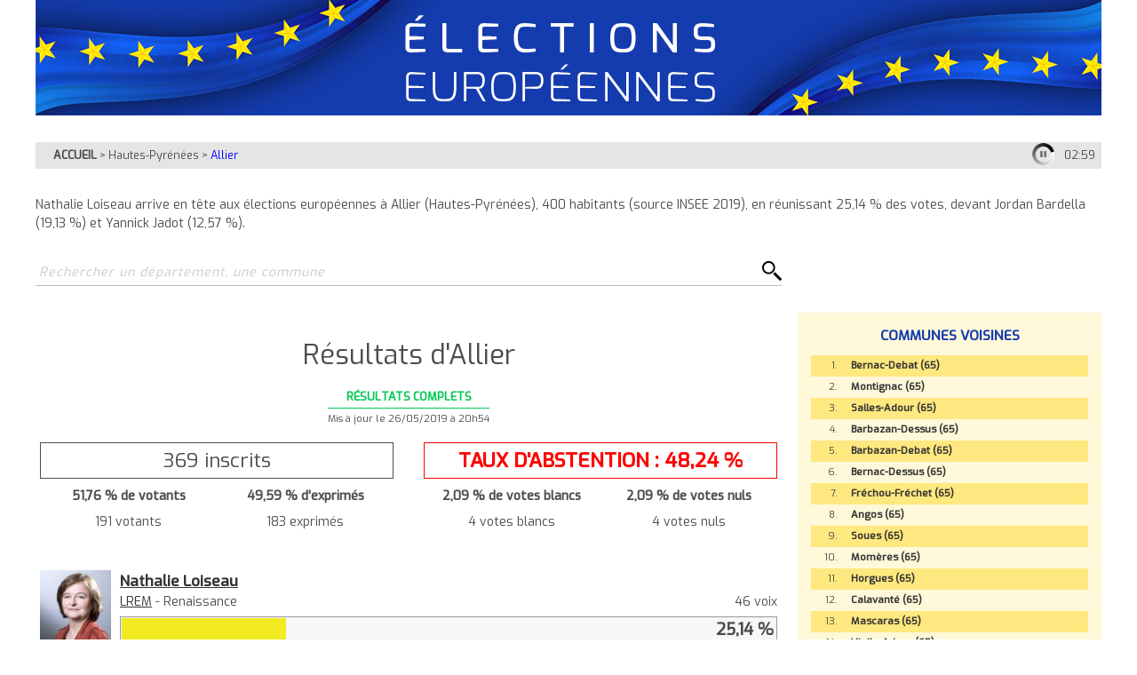

--- FILE ---
content_type: text/html
request_url: https://lepoint.soraelections.fr/hautes-pyrenees/allier/
body_size: 13669
content:
<!DOCTYPE html><html><head><meta http-equiv="Content-Type" content="text/html; charset=UTF-8"/><meta id="viewport" name="viewport" content="width=device-width, initial-scale=1.0, minimum-scale=1.0, maximum-scale=2.0"><link href="https://fonts.googleapis.com/css?family=Exo:400,500" rel="stylesheet"> <link rel="stylesheet" href="../../css/base-reset.css"><link rel="stylesheet" href="../../css/base-site.css"><link rel="stylesheet" href="../../css/bloc-tampon.css"><link rel="stylesheet" href="../../css/page.css"><link rel="stylesheet" href="../../css/bloc-entete.css"><link rel="stylesheet" href="../../css/bloc-fil-ariane.css"><link rel="stylesheet" href="../../css/bloc-recherche.css"><link rel="stylesheet" href="../../css/bloc-resultats.css"><link rel="stylesheet" href="../../css/bloc-principales-communes.css"><link rel="stylesheet" href="../../css/bloc-principaux-departements.css"><link rel="stylesheet" href="https://www.lepoint.fr/public/css/europeennes-surcharge.css" media="all"/></head><body><div id="sora_global"><div id="sora_entete"><div id="bloc_entete" class="bloc"><div class="sora_contenu"></div></div><div id="bloc_fil_ariane" class="bloc"><div id="sora_div_ariane"><a class="sora_lien_not_params" href="../../">ACCUEIL</a> > <a class="sora_lien_not_params" href="../../hautes-pyrenees">Hautes-Pyrénées</a> > <a class="sora_lien_not_params" href="../../hautes-pyrenees/allier">Allier</a></div></div><div id="bloc_texte_page" class="bloc">Nathalie Loiseau arrive en tête aux élections européennes à Allier (Hautes-Pyrénées), 400 habitants (source INSEE 2019), en réunissant 25,14 % des votes, devant Jordan Bardella (19,13 %) et Yannick Jadot (12,57 %).</div><div id="bloc_recherche" class="bloc"><span id="sora_zone_recherche"><input type="text" id="sora_texte_recherche" autocomplete="false" placeholder="Rechercher un département, une commune"><input id="sora_bouton_recherche" type="image" src="../../images/loupe.svg" alt="Rechercher"></span><div id="sora_div_autocomplete"></div></div></div><div id="sora_corp"><div id="bloc_resultats" class="bloc"><div class="titreTampon"><h2 class="titreBloc titre2">Résultats d'Allier </h2><div class="tamponResultats tamponResultatscouleurComplet"><div class="msgTampon"><span class="msgTamponEtat">R&#201;SULTATS COMPLETS</span></div><div class="timeTampon">Mis à jour le 26/05/2019 à 20h54</div></div></div><div id="divBlocResultats"><div id="div_suffrages"><div class="sora_div_suffrage_gauche sora_div_suffrage"><div class="sora_div_inscrits">369 inscrits</div><div class="sora_div_tab"><table class="sora_tab_suffrage"><tr><td>51,76 % de votants</td><td>49,59 % d'exprimés</td></tr><tr><td>191 votants</td><td>183 exprimés</td></tr></table></div></div><div class="sora_div_suffrage_droite sora_div_suffrage"><div class="sora_div_inscrits">TAUX D'ABSTENTION : 48,24 %</div><div class="sora_div_tab"><table class="sora_tab_suffrage"><tr><td>2,09 % de votes blancs</td><td>2,09 % de votes nuls</td></tr><tr><td>4 votes blancs</td><td>4 votes nuls</td></tr></table></div></div><div class="clearCandidat"></div></div><div id="div_resultats_candidats"><div class="divCandidat "><div class="photoCandidat"><img src="../../photos/listes/circonscription-france/loiseau-nathalie_13580.jpg" title="Nathalie Loiseau"/></div><div class="barre"><div class="divBarre"><div class="divNom"><span class="spanNomCandidat"><a class="sora_urlCandidat" target="_blank" href="https://www.lepoint.fr/tags/nathalie-loiseau">Nathalie Loiseau</a></span></div><div class="divSigle"><span class="partiCandidat"><a class="sora_urlParti" target="_blank"  href="https://www.lepoint.fr/tags/en-marche">LREM</a> - Renaissance</span><span class="voixCandidat">46 voix</span></div><div class="divBarreCandidat"><div class="divCouleurCandidat" style="width : 25.14%;background-color : #F2EB22"></div><div class="pourcentCandidat">25,14 %</div></div></div></div></div><div class="divCandidat "><div class="photoCandidat"><img src="../../photos/listes/circonscription-france/bardella-jordan_13582.jpg" title="Jordan Bardella"/></div><div class="barre"><div class="divBarre"><div class="divNom"><span class="spanNomCandidat"><a class="sora_urlCandidat" target="_blank" href="https://www.lepoint.fr/tags/jordan-bardella">Jordan Bardella</a></span></div><div class="divSigle"><span class="partiCandidat"><a class="sora_urlParti" target="_blank"  href="http://www.lepoint.fr/tags/fn">RN</a> - Prenez le Pouvoir, liste soutenue par Marine Le Pen</span><span class="voixCandidat">35 voix</span></div><div class="divBarreCandidat"><div class="divCouleurCandidat" style="width : 19.13%;background-color : #6B6B6B"></div><div class="pourcentCandidat">19,13 %</div></div></div></div></div><div class="divCandidat "><div class="photoCandidat"><img src="../../photos/listes/circonscription-france/jadot-yannick_13587.jpg" title="Yannick Jadot"/></div><div class="barre"><div class="divBarre"><div class="divNom"><span class="spanNomCandidat"><a class="sora_urlCandidat" target="_blank" href="https://www.lepoint.fr/tags/yannick-jadot">Yannick Jadot</a></span></div><div class="divSigle"><span class="partiCandidat"><a class="sora_urlParti" target="_blank"  href="https://www.lepoint.fr/tags/eelv">EELV</a> - Europe Écologie</span><span class="voixCandidat">23 voix</span></div><div class="divBarreCandidat"><div class="divCouleurCandidat" style="width : 12.57%;background-color : #79BD46"></div><div class="pourcentCandidat">12,57 %</div></div></div></div></div><div class="divCandidat "><div class="photoCandidat"><img src="../../photos/listes/circonscription-france/aubry-manon_13583.jpg" title="Manon Aubry"/></div><div class="barre"><div class="divBarre"><div class="divNom"><span class="spanNomCandidat"><a class="sora_urlCandidat" target="_blank" href="https://www.lepoint.fr/tags/manon-aubry">Manon Aubry</a></span></div><div class="divSigle"><span class="partiCandidat"><a class="sora_urlParti" target="_blank"  href="https://www.lepoint.fr/tags/lfi">LFI</a> - La France Insoumise</span><span class="voixCandidat">21 voix</span></div><div class="divBarreCandidat"><div class="divCouleurCandidat" style="width : 11.48%;background-color : #96F5F2"></div><div class="pourcentCandidat">11,48 %</div></div></div></div></div><div class="divCandidat "><div class="photoCandidat"><img src="../../photos/listes/circonscription-france/glucksmann-raphael_13586.jpg" title="Raphaël Glucksmann"/></div><div class="barre"><div class="divBarre"><div class="divNom"><span class="spanNomCandidat"><a class="sora_urlCandidat" target="_blank" href="https://www.lepoint.fr/tags/raphael-glucksmann">Raphaël Glucksmann</a></span></div><div class="divSigle"><span class="partiCandidat"><a class="sora_urlParti" target="_blank"  href="http://www.lepoint.fr/tags/ps">PS</a> - Envie d'Europe Écologique et Sociale</span><span class="voixCandidat">14 voix</span></div><div class="divBarreCandidat"><div class="divCouleurCandidat" style="width : 7.65%;background-color : #F5A4EE"></div><div class="pourcentCandidat">7,65 %</div></div></div></div></div><div class="divCandidat "><div class="photoCandidat"><img src="../../photos/listes/circonscription-france/dupont-aignan-nicolas_13585.jpg" title="Nicolas Dupont-Aignan"/></div><div class="barre"><div class="divBarre"><div class="divNom"><span class="spanNomCandidat"><a class="sora_urlCandidat" target="_blank" href="https://www.lepoint.fr/tags/nicolas-dupont-aignan">Nicolas Dupont-Aignan</a></span></div><div class="divSigle"><span class="partiCandidat"><a class="sora_urlParti" target="_blank"  href="http://www.lepoint.fr/tags/dlr">DLF</a> - Le courage de défendre les Français avec Nicolas Dupont-Aignan. Debout La France ! - CNIP</span><span class="voixCandidat">11 voix</span></div><div class="divBarreCandidat"><div class="divCouleurCandidat" style="width : 6.01%;background-color : #9234D1"></div><div class="pourcentCandidat">6,01 %</div></div></div></div></div><div class="divCandidat "><div class="photoCandidat"><img src="../../photos/listes/circonscription-france/brossat-ian_13584.jpg" title="Ian Brossat"/></div><div class="barre"><div class="divBarre"><div class="divNom"><span class="spanNomCandidat"><a class="sora_urlCandidat" target="_blank" href="https://www.lepoint.fr/tags/ian-brossat">Ian Brossat</a></span></div><div class="divSigle"><span class="partiCandidat"><a class="sora_urlParti" target="_blank"  href="http://www.lepoint.fr/tags/pc">PCF</a> - Pour l'Europe des gens contre l'Europe de l'argent</span><span class="voixCandidat">9 voix</span></div><div class="divBarreCandidat"><div class="divCouleurCandidat" style="width : 4.92%;background-color : #F20C0C"></div><div class="pourcentCandidat">4,92 %</div></div></div></div></div><div class="divCandidat "><div class="photoCandidat"><img src="../../photos/listes/circonscription-france/bourg-dominique_13613.jpg" title="Dominique Bourg"/></div><div class="barre"><div class="divBarre"><div class="divNom"><span class="spanNomCandidat">Dominique Bourg</span></div><div class="divSigle"><span class="partiCandidat">ECOLOS - Urgence Écologie</span><span class="voixCandidat">7 voix</span></div><div class="divBarreCandidat"><div class="divCouleurCandidat" style="width : 3.83%;background-color : #189627"></div><div class="pourcentCandidat">3,83 %</div></div></div></div></div><div class="divCandidat "><div class="photoCandidat"><img src="../../photos/listes/circonscription-france/asselineau-francois_13592.jpg" title="François Asselineau"/></div><div class="barre"><div class="divBarre"><div class="divNom"><span class="spanNomCandidat"><a class="sora_urlCandidat" target="_blank" href="https://www.lepoint.fr/tags/francois-asselineau">François Asselineau</a></span></div><div class="divSigle"><span class="partiCandidat"><a class="sora_urlParti" target="_blank"  href="https://www.lepoint.fr/tags/upr">UPR</a> - Ensemble pour Le Frexit</span><span class="voixCandidat">5 voix</span></div><div class="divBarreCandidat"><div class="divCouleurCandidat" style="width : 2.73%;background-color : #14979E"></div><div class="pourcentCandidat">2,73 %</div></div></div></div></div><div class="divCandidat "><div class="photoCandidat"><img src="../../photos/listes/circonscription-france/hamon-benoit_13588.jpg" title="Benoît Hamon"/></div><div class="barre"><div class="divBarre"><div class="divNom"><span class="spanNomCandidat"><a class="sora_urlCandidat" target="_blank" href="https://www.lepoint.fr/tags/benoit-hamon">Benoît Hamon</a></span></div><div class="divSigle"><span class="partiCandidat">GEN - Liste Citoyenne du Printemps Européen avec Benoît Hamon soutenue par Génération.S et Dème-Diem 25</span><span class="voixCandidat">4 voix</span></div><div class="divBarreCandidat"><div class="divCouleurCandidat" style="width : 2.19%;background-color : #73440F"></div><div class="pourcentCandidat">2,19 %</div></div></div></div></div><div class="divCandidat "><div class="photoCandidat"><img src="../../photos/listes/circonscription-france/thouy-helene_13594.jpg" title="Hélène Thouy"/></div><div class="barre"><div class="divBarre"><div class="divNom"><span class="spanNomCandidat">Hélène Thouy</span></div><div class="divSigle"><span class="partiCandidat">PA - Parti Animaliste</span><span class="voixCandidat">3 voix</span></div><div class="divBarreCandidat"><div class="divCouleurCandidat" style="width : 1.64%;background-color : #C005E6"></div><div class="pourcentCandidat">1,64 %</div></div></div></div></div><div class="divCandidat "><div class="photoCandidat"><img src="../../photos/listes/circonscription-france/bellamy-francois-xavier_13581.jpg" title="François-Xavier Bellamy"/></div><div class="barre"><div class="divBarre"><div class="divNom"><span class="spanNomCandidat"><a class="sora_urlCandidat" target="_blank" href="https://www.lepoint.fr/tags/francois-xavier-bellamy">François-Xavier Bellamy</a></span></div><div class="divSigle"><span class="partiCandidat"><a class="sora_urlParti" target="_blank"  href="http://www.lepoint.fr/tags/les-republicains">LR</a> - Union de la Droite et du Centre</span><span class="voixCandidat">3 voix</span></div><div class="divBarreCandidat"><div class="divCouleurCandidat" style="width : 1.64%;background-color : #3128D6"></div><div class="pourcentCandidat">1,64 %</div></div></div></div></div><div class="divCandidat "><div class="photoCandidat"><img src="../../photos/listes/circonscription-france/arthaud-nathalie_13590.jpg" title="Nathalie Arthaud"/></div><div class="barre"><div class="divBarre"><div class="divNom"><span class="spanNomCandidat"><a class="sora_urlCandidat" target="_blank" href="https://www.lepoint.fr/tags/nathalie-arthaud">Nathalie Arthaud</a></span></div><div class="divSigle"><span class="partiCandidat"><a class="sora_urlParti" target="_blank"  href="https://www.lepoint.fr/tags/lo">LO</a> - Contre le Grand Capital, le Camp des Travailleurs</span><span class="voixCandidat">1 voix</span></div><div class="divBarreCandidat"><div class="divCouleurCandidat" style="width : 2px;;background-color : #A80000"></div><div class="pourcentCandidat">0,55 %</div></div></div></div></div><div class="divCandidat "><div class="photoCandidat"><img src="../../photos/listes/circonscription-france/lagarde-jean-christophe_13593.jpg" title="Jean-Christophe Lagarde"/></div><div class="barre"><div class="divBarre"><div class="divNom"><span class="spanNomCandidat"><a class="sora_urlCandidat" target="_blank" href="https://www.lepoint.fr/tags/jean-christophe-lagarde/3">Jean-Christophe Lagarde</a></span></div><div class="divSigle"><span class="partiCandidat"><a class="sora_urlParti" target="_blank"  href="http://www.lepoint.fr/tags/udi">UDI</a> - Les Européens</span><span class="voixCandidat">1 voix</span></div><div class="divBarreCandidat"><div class="divCouleurCandidat" style="width : 2px;;background-color : #611CE3"></div><div class="pourcentCandidat">0,55 %</div></div></div></div></div><div class="divCandidat "><div class="photoCandidat"><img src="../../photos/listes/circonscription-france/sanchez-antonio_13600.png" title="Antonio Sanchez"/></div><div class="barre"><div class="divBarre"><div class="divNom"><span class="spanNomCandidat">Antonio Sanchez</span></div><div class="divSigle"><span class="partiCandidat">COM - Parti révolutionnaire</span><span class="voixCandidat">0 voix</span></div><div class="divBarreCandidat"><div class="divCouleurCandidat" style="width : 2px;;background-color : #E04545"></div><div class="pourcentCandidat">0,00 %</div></div></div></div></div><div class="divCandidat "><div class="photoCandidat"><img src="../../photos/listes/circonscription-france/traore-hamada_13609.jpg" title="Hamada Traoré"/></div><div class="barre"><div class="divBarre"><div class="divNom"><span class="spanNomCandidat">Hamada Traoré</span></div><div class="divSigle"><span class="partiCandidat">DR - La révolution est en marche</span><span class="voixCandidat">0 voix</span></div><div class="divBarreCandidat"><div class="divCouleurCandidat" style="width : 2px;;background-color : #0A2659"></div><div class="pourcentCandidat">0,00 %</div></div></div></div></div><div class="divCandidat "><div class="photoCandidat"><img src="../../photos/listes/circonscription-france/marie-florie_13597.png" title="Florie Marie"/></div><div class="barre"><div class="divBarre"><div class="divNom"><span class="spanNomCandidat">Florie Marie</span></div><div class="divSigle"><span class="partiCandidat">PIR - Liberté, démocratie, partage</span><span class="voixCandidat">0 voix</span></div><div class="divBarreCandidat"><div class="divCouleurCandidat" style="width : 2px;;background-color : #574566"></div><div class="pourcentCandidat">0,00 %</div></div></div></div></div><div class="divCandidat "><div class="photoCandidat"><img src="../../photos/listes/circonscription-france/helgen-gilles_13612.png" title="Gilles Helgen"/></div><div class="barre"><div class="divBarre"><div class="divNom"><span class="spanNomCandidat">Gilles Helgen</span></div><div class="divSigle"><span class="partiCandidat">RIC - Mouvement pour l'Initiative Citoyenne</span><span class="voixCandidat">0 voix</span></div><div class="divBarreCandidat"><div class="divCouleurCandidat" style="width : 2px;;background-color : #FFFB91"></div><div class="pourcentCandidat">0,00 %</div></div></div></div></div><div class="divCandidat "><div class="photoCandidat"><img src="../../photos/listes/circonscription-france/delfel-therese_13596.jpg" title="Thérèse Delfel"/></div><div class="barre"><div class="divBarre"><div class="divNom"><span class="spanNomCandidat">Thérèse Delfel</span></div><div class="divSigle"><span class="partiCandidat">DECROI - Décroissance 2019</span><span class="voixCandidat">0 voix</span></div><div class="divBarreCandidat"><div class="divCouleurCandidat" style="width : 2px;;background-color : #2D5719"></div><div class="pourcentCandidat">0,00 %</div></div></div></div></div><div class="divCandidat "><div class="photoCandidat"><img src="../../photos/listes/circonscription-france/tomasini-nathalie_13607.png" title="Nathalie Tomasini"/></div><div class="barre"><div class="divBarre"><div class="divNom"><span class="spanNomCandidat">Nathalie Tomasini</span></div><div class="divSigle"><span class="partiCandidat">FEM - À Voix Égales</span><span class="voixCandidat">0 voix</span></div><div class="divBarreCandidat"><div class="divCouleurCandidat" style="width : 2px;;background-color : #D91C74"></div><div class="pourcentCandidat">0,00 %</div></div></div></div></div><div class="divCandidat "><div class="photoCandidat"><img src="../../photos/listes/circonscription-france/alexandre-audric_13611.png" title="Audric Alexandre"/></div><div class="barre"><div class="divBarre"><div class="divNom"><span class="spanNomCandidat">Audric Alexandre</span></div><div class="divSigle"><span class="partiCandidat">PACE - Parti des Citoyens Européens</span><span class="voixCandidat">0 voix</span></div><div class="divBarreCandidat"><div class="divCouleurCandidat" style="width : 2px;;background-color : #3C9BE8"></div><div class="pourcentCandidat">0,00 %</div></div></div></div></div><div class="divCandidat "><div class="photoCandidat"><img src="../../photos/listes/circonscription-france/person-christian-luc_13604.png" title="Christian Luc Person"/></div><div class="barre"><div class="divBarre"><div class="divNom"><span class="spanNomCandidat">Christian Luc Person</span></div><div class="divSigle"><span class="partiCandidat">UDLEF - Union Démocratique pour la Liberté Égalité Fraternité</span><span class="voixCandidat">0 voix</span></div><div class="divBarreCandidat"><div class="divCouleurCandidat" style="width : 2px;;background-color : #C08AD4"></div><div class="pourcentCandidat">0,00 %</div></div></div></div></div><div class="divCandidat "><div class="photoCandidat"><img src="../../photos/listes/circonscription-france/lalanne-francis_13603.jpg" title="Francis Lalanne"/></div><div class="barre"><div class="divBarre"><div class="divNom"><span class="spanNomCandidat">Francis Lalanne</span></div><div class="divSigle"><span class="partiCandidat">AJ - La Révolte par le vote</span><span class="voixCandidat">0 voix</span></div><div class="divBarreCandidat"><div class="divCouleurCandidat" style="width : 2px;;background-color : #E6E027"></div><div class="pourcentCandidat">0,00 %</div></div></div></div></div><div class="divCandidat "><div class="photoCandidat"><img src="../../photos/listes/circonscription-france/chalencon-christophe_13610.jpg" title="Christophe Chalençon"/></div><div class="barre"><div class="divBarre"><div class="divNom"><span class="spanNomCandidat">Christophe Chalençon</span></div><div class="divSigle"><span class="partiCandidat">GJ - Agissons !</span><span class="voixCandidat">0 voix</span></div><div class="divBarreCandidat"><div class="divCouleurCandidat" style="width : 2px;;background-color : #858A23"></div><div class="pourcentCandidat">0,00 %</div></div></div></div></div><div class="divCandidat "><div class="photoCandidat"><img src="../../photos/listes/circonscription-france/caillaud-sophie_13601.jpg" title="Sophie Caillaud"/></div><div class="barre"><div class="divBarre"><div class="divNom"><span class="spanNomCandidat">Sophie Caillaud</span></div><div class="divSigle"><span class="partiCandidat">ALL - Allons Enfants</span><span class="voixCandidat">0 voix</span></div><div class="divBarreCandidat"><div class="divCouleurCandidat" style="width : 2px;;background-color : #CFBA17"></div><div class="pourcentCandidat">0,00 %</div></div></div></div></div><div class="divCandidat "><div class="photoCandidat"><img src="../../photos/listes/circonscription-france/corbet-cathy_13605.jpg" title="Cathy Corbet"/></div><div class="barre"><div class="divBarre"><div class="divNom"><span class="spanNomCandidat">Cathy Corbet</span></div><div class="divSigle"><span class="partiCandidat">NEA - Neutre et Actif</span><span class="voixCandidat">0 voix</span></div><div class="divBarreCandidat"><div class="divCouleurCandidat" style="width : 2px;;background-color : #FFFFFF"></div><div class="pourcentCandidat">0,00 %</div></div></div></div></div><div class="divCandidat "><div class="photoCandidat"><img src="../../photos/listes/circonscription-france/azergui-nagib_13614.png" title="Nagib Azergui"/></div><div class="barre"><div class="divBarre"><div class="divNom"><span class="spanNomCandidat">Nagib Azergui</span></div><div class="divSigle"><span class="partiCandidat">UDMF - Une Europe au service des peuples</span><span class="voixCandidat">0 voix</span></div><div class="divBarreCandidat"><div class="divCouleurCandidat" style="width : 2px;;background-color : #E81C31"></div><div class="pourcentCandidat">0,00 %</div></div></div></div></div><div class="divCandidat "><div class="photoCandidat"><img src="../../photos/listes/circonscription-france/dieumegard-pierre_13608.png" title="Pierre Dieumegard"/></div><div class="barre"><div class="divBarre"><div class="divNom"><span class="spanNomCandidat">Pierre Dieumegard</span></div><div class="divSigle"><span class="partiCandidat">ESP - Langue commune équitable pour l'Europe</span><span class="voixCandidat">0 voix</span></div><div class="divBarreCandidat"><div class="divCouleurCandidat" style="width : 2px;;background-color : #A0EB44"></div><div class="pourcentCandidat">0,00 %</div></div></div></div></div><div class="divCandidat "><div class="photoCandidat"><img src="../../photos/listes/circonscription-france/bidou-olivier_13606.png" title="Olivier Bidou"/></div><div class="barre"><div class="divBarre"><div class="divNom"><span class="spanNomCandidat">Olivier Bidou</span></div><div class="divSigle"><span class="partiCandidat">ART - Artisans, Commerçants, Professions Libérales et Indépendants - ACPLI</span><span class="voixCandidat">0 voix</span></div><div class="divBarreCandidat"><div class="divCouleurCandidat" style="width : 2px;;background-color : #3686C7"></div><div class="pourcentCandidat">0,00 %</div></div></div></div></div><div class="divCandidat "><div class="photoCandidat"><img src="../../photos/listes/circonscription-france/gernigon-yves_13602.jpg" title="Yves Gernigon"/></div><div class="barre"><div class="divBarre"><div class="divNom"><span class="spanNomCandidat">Yves Gernigon</span></div><div class="divSigle"><span class="partiCandidat">FEDE - Pour une Europe qui protège ses Citoyens</span><span class="voixCandidat">0 voix</span></div><div class="divBarreCandidat"><div class="divCouleurCandidat" style="width : 2px;;background-color : #FCF412"></div><div class="pourcentCandidat">0,00 %</div></div></div></div></div><div class="divCandidat "><div class="photoCandidat"><img src="../../photos/listes/circonscription-france/philippot-florian_13589.jpg" title="Florian Philippot"/></div><div class="barre"><div class="divBarre"><div class="divNom"><span class="spanNomCandidat"><a class="sora_urlCandidat" target="_blank" href="https://www.lepoint.fr/tags/florian-philippot">Florian Philippot</a></span></div><div class="divSigle"><span class="partiCandidat"><a class="sora_urlParti" target="_blank"  href="https://www.lepoint.fr/tags/lp">LP</a> - Ensemble Patriotes et Gilets jaunes : pour la France, sortons de l'Union européenne</span><span class="voixCandidat">0 voix</span></div><div class="divBarreCandidat"><div class="divCouleurCandidat" style="width : 2px;;background-color : #3B92E3"></div><div class="pourcentCandidat">0,00 %</div></div></div></div></div><div class="divCandidat "><div class="photoCandidat"><img src="../../photos/listes/circonscription-france/de-prevoisin-robert_13595.jpg" title="Robert De Prévoisin"/></div><div class="barre"><div class="divBarre"><div class="divNom"><span class="spanNomCandidat">Robert De Prévoisin</span></div><div class="divSigle"><span class="partiCandidat">ROY - Une France royale au coeur de l'Europe</span><span class="voixCandidat">0 voix</span></div><div class="divBarreCandidat"><div class="divCouleurCandidat" style="width : 2px;;background-color : #0847A6"></div><div class="pourcentCandidat">0,00 %</div></div></div></div></div><div class="divCandidat "><div class="photoCandidat"><img src="../../photos/listes/circonscription-france/camus-renaud_13599.jpg" title="Renaud Camus"/></div><div class="barre"><div class="divBarre"><div class="divNom"><span class="spanNomCandidat">Renaud Camus</span></div><div class="divSigle"><span class="partiCandidat">SIEL - La ligne claire</span><span class="voixCandidat">0 voix</span></div><div class="divBarreCandidat"><div class="divCouleurCandidat" style="width : 2px;;background-color : #0D5794"></div><div class="pourcentCandidat">0,00 %</div></div></div></div></div><div class="divCandidat "><div class="photoCandidat"><img src="../../photos/listes/circonscription-france/vauclin-vincent_13598.jpg" title="Vincent Vauclin"/></div><div class="barre"><div class="divBarre"><div class="divNom"><span class="spanNomCandidat">Vincent Vauclin</span></div><div class="divSigle"><span class="partiCandidat">EXTD - Liste de la Reconquête</span><span class="voixCandidat">0 voix</span></div><div class="divBarreCandidat"><div class="divCouleurCandidat" style="width : 2px;;background-color : #000000"></div><div class="pourcentCandidat">0,00 %</div></div></div></div></div></div></div><div class="sora_buttonComparaison"><div class="sora_buttonComparaisonT1" id="sora_buttonComparaison_resultats">Comparer avec 2014</div></div></div></div><div id="sora_droite"><div id="bloc_principales_communes" class="bloc"><div class="sora_titre_bloc">COMMUNES VOISINES</div><div id="sora_liste_communes_bloc"><div class="sora_divCommuneBloc"><span class="sora_spanCompteurBloc">1.</span><a class="sora_lien_bloc_commune" href="../../hautes-pyrenees/bernac-debat">Bernac-Debat (65)</a></div><div class="sora_divCommuneBloc"><span class="sora_spanCompteurBloc">2.</span><a class="sora_lien_bloc_commune" href="../../hautes-pyrenees/montignac">Montignac (65)</a></div><div class="sora_divCommuneBloc"><span class="sora_spanCompteurBloc">3.</span><a class="sora_lien_bloc_commune" href="../../hautes-pyrenees/salles-adour">Salles-Adour (65)</a></div><div class="sora_divCommuneBloc"><span class="sora_spanCompteurBloc">4.</span><a class="sora_lien_bloc_commune" href="../../hautes-pyrenees/barbazan-dessus">Barbazan-Dessus (65)</a></div><div class="sora_divCommuneBloc"><span class="sora_spanCompteurBloc">5.</span><a class="sora_lien_bloc_commune" href="../../hautes-pyrenees/barbazan-debat">Barbazan-Debat (65)</a></div><div class="sora_divCommuneBloc"><span class="sora_spanCompteurBloc">6.</span><a class="sora_lien_bloc_commune" href="../../hautes-pyrenees/bernac-dessus">Bernac-Dessus (65)</a></div><div class="sora_divCommuneBloc"><span class="sora_spanCompteurBloc">7.</span><a class="sora_lien_bloc_commune" href="../../hautes-pyrenees/frechou-frechet">Fréchou-Fréchet (65)</a></div><div class="sora_divCommuneBloc"><span class="sora_spanCompteurBloc">8.</span><a class="sora_lien_bloc_commune" href="../../hautes-pyrenees/angos">Angos (65)</a></div><div class="sora_divCommuneBloc"><span class="sora_spanCompteurBloc">9.</span><a class="sora_lien_bloc_commune" href="../../hautes-pyrenees/soues">Soues (65)</a></div><div class="sora_divCommuneBloc"><span class="sora_spanCompteurBloc">10.</span><a class="sora_lien_bloc_commune" href="../../hautes-pyrenees/momeres">Momères (65)</a></div><div class="sora_divCommuneBloc"><span class="sora_spanCompteurBloc">11.</span><a class="sora_lien_bloc_commune" href="../../hautes-pyrenees/horgues">Horgues (65)</a></div><div class="sora_divCommuneBloc"><span class="sora_spanCompteurBloc">12.</span><a class="sora_lien_bloc_commune" href="../../hautes-pyrenees/calavante">Calavanté (65)</a></div><div class="sora_divCommuneBloc"><span class="sora_spanCompteurBloc">13.</span><a class="sora_lien_bloc_commune" href="../../hautes-pyrenees/mascaras">Mascaras (65)</a></div><div class="sora_divCommuneBloc"><span class="sora_spanCompteurBloc">14.</span><a class="sora_lien_bloc_commune" href="../../hautes-pyrenees/vielle-adour">Vielle-Adour (65)</a></div><div class="sora_divCommuneBloc"><span class="sora_spanCompteurBloc">15.</span><a class="sora_lien_bloc_commune" href="../../hautes-pyrenees/hitte">Hitte (65)</a></div></div></div><div id="bloc_principaux_departements" class="bloc"><div class="sora_titreBlocDepartement">PRINCIPAUX DEPARTEMENTS DE FRANCE</div><div id="sora_liste_departements_bloc"><div class="sora_divDepartementBloc"><span class="sora_spanCompteurBloc">59.</span><a class="sora_lien_bloc_departement" href="../../nord">Nord</a></div><div class="sora_divDepartementBloc"><span class="sora_spanCompteurBloc">75.</span><a class="sora_lien_bloc_departement" href="../../paris">Paris</a></div><div class="sora_divDepartementBloc"><span class="sora_spanCompteurBloc">13.</span><a class="sora_lien_bloc_departement" href="../../bouches-du-rhone">Bouches-du-Rhône</a></div><div class="sora_divDepartementBloc"><span class="sora_spanCompteurBloc">69.</span><a class="sora_lien_bloc_departement" href="../../rhone">Rhône</a></div><div class="sora_divDepartementBloc"><span class="sora_spanCompteurBloc">93.</span><a class="sora_lien_bloc_departement" href="../../seine-saint-denis">Seine-Saint-Denis</a></div><div class="sora_divDepartementBloc"><span class="sora_spanCompteurBloc">92.</span><a class="sora_lien_bloc_departement" href="../../hauts-de-seine">Hauts-de-Seine</a></div><div class="sora_divDepartementBloc"><span class="sora_spanCompteurBloc">33.</span><a class="sora_lien_bloc_departement" href="../../gironde">Gironde</a></div><div class="sora_divDepartementBloc"><span class="sora_spanCompteurBloc">62.</span><a class="sora_lien_bloc_departement" href="../../pas-de-calais">Pas-de-Calais</a></div><div class="sora_divDepartementBloc"><span class="sora_spanCompteurBloc">78.</span><a class="sora_lien_bloc_departement" href="../../yvelines">Yvelines</a></div><div class="sora_divDepartementBloc"><span class="sora_spanCompteurBloc">77.</span><a class="sora_lien_bloc_departement" href="../../seine-et-marne">Seine-et-Marne</a></div><div class="sora_divDepartementBloc"><span class="sora_spanCompteurBloc">94.</span><a class="sora_lien_bloc_departement" href="../../val-de-marne">Val-de-Marne</a></div><div class="sora_divDepartementBloc"><span class="sora_spanCompteurBloc">44.</span><a class="sora_lien_bloc_departement" href="../../loire-atlantique">Loire-Atlantique</a></div><div class="sora_divDepartementBloc"><span class="sora_spanCompteurBloc">31.</span><a class="sora_lien_bloc_departement" href="../../haute-garonne">Haute-Garonne</a></div><div class="sora_divDepartementBloc"><span class="sora_spanCompteurBloc">91.</span><a class="sora_lien_bloc_departement" href="../../essonne">Essonne</a></div><div class="sora_divDepartementBloc"><span class="sora_spanCompteurBloc">76.</span><a class="sora_lien_bloc_departement" href="../../seine-maritime">Seine-Maritime</a></div><div class="sora_divDepartementBloc sora_depSupp"><span class="sora_spanCompteurBloc">38.</span><a class="sora_lien_bloc_departement" href="../../isere">Isère</a></div><div class="sora_divDepartementBloc sora_depSupp"><span class="sora_spanCompteurBloc">95.</span><a class="sora_lien_bloc_departement" href="../../val-d-oise">Val-d'Oise</a></div><div class="sora_divDepartementBloc sora_depSupp"><span class="sora_spanCompteurBloc">34.</span><a class="sora_lien_bloc_departement" href="../../herault">Hérault</a></div><div class="sora_divDepartementBloc sora_depSupp"><span class="sora_spanCompteurBloc">67.</span><a class="sora_lien_bloc_departement" href="../../bas-rhin">Bas-Rhin</a></div><div class="sora_divDepartementBloc sora_depSupp"><span class="sora_spanCompteurBloc">06.</span><a class="sora_lien_bloc_departement" href="../../alpes-maritimes">Alpes-Maritimes</a></div><div class="sora_divDepartementBloc sora_depSupp"><span class="sora_spanCompteurBloc">83.</span><a class="sora_lien_bloc_departement" href="../../var">Var</a></div><div class="sora_divDepartementBloc sora_depSupp"><span class="sora_spanCompteurBloc">57.</span><a class="sora_lien_bloc_departement" href="../../moselle">Moselle</a></div><div class="sora_divDepartementBloc sora_depSupp"><span class="sora_spanCompteurBloc">35.</span><a class="sora_lien_bloc_departement" href="../../ille-et-vilaine">Ille-et-Vilaine</a></div><div class="sora_divDepartementBloc sora_depSupp"><span class="sora_spanCompteurBloc">29.</span><a class="sora_lien_bloc_departement" href="../../finistere">Finistère</a></div><div class="sora_divDepartementBloc sora_depSupp"><span class="sora_spanCompteurBloc">60.</span><a class="sora_lien_bloc_departement" href="../../oise">Oise</a></div><div class="sora_divDepartementBloc sora_depSupp"><span class="sora_spanCompteurBloc">74.</span><a class="sora_lien_bloc_departement" href="../../haute-savoie">Haute-Savoie</a></div><div class="sora_divDepartementBloc sora_depSupp"><span class="sora_spanCompteurBloc">49.</span><a class="sora_lien_bloc_departement" href="../../maine-et-loire">Maine-et-Loire</a></div><div class="sora_divDepartementBloc sora_depSupp"><span class="sora_spanCompteurBloc">68.</span><a class="sora_lien_bloc_departement" href="../../haut-rhin">Haut-Rhin</a></div><div class="sora_divDepartementBloc sora_depSupp"><span class="sora_spanCompteurBloc">42.</span><a class="sora_lien_bloc_departement" href="../../loire">Loire</a></div><div class="sora_divDepartementBloc sora_depSupp"><span class="sora_spanCompteurBloc">56.</span><a class="sora_lien_bloc_departement" href="../../morbihan">Morbihan</a></div><div class="sora_divDepartementBloc sora_depSupp"><span class="sora_spanCompteurBloc">30.</span><a class="sora_lien_bloc_departement" href="../../gard">Gard</a></div><div class="sora_divDepartementBloc sora_depSupp"><span class="sora_spanCompteurBloc">54.</span><a class="sora_lien_bloc_departement" href="../../meurthe-et-moselle">Meurthe-et-Moselle</a></div><div class="sora_divDepartementBloc sora_depSupp"><span class="sora_spanCompteurBloc">14.</span><a class="sora_lien_bloc_departement" href="../../calvados">Calvados</a></div><div class="sora_divDepartementBloc sora_depSupp"><span class="sora_spanCompteurBloc">45.</span><a class="sora_lien_bloc_departement" href="../../loiret">Loiret</a></div><div class="sora_divDepartementBloc sora_depSupp"><span class="sora_spanCompteurBloc">64.</span><a class="sora_lien_bloc_departement" href="../../pyrenees-atlantiques">Pyrénées-Atlantiques</a></div><div class="sora_divDepartementBloc sora_depSupp"><span class="sora_spanCompteurBloc">63.</span><a class="sora_lien_bloc_departement" href="../../puy-de-dome">Puy-de-Dôme</a></div><div class="sora_divDepartementBloc sora_depSupp"><span class="sora_spanCompteurBloc">17.</span><a class="sora_lien_bloc_departement" href="../../charente-maritime">Charente-Maritime</a></div><div class="sora_divDepartementBloc sora_depSupp"><span class="sora_spanCompteurBloc">01.</span><a class="sora_lien_bloc_departement" href="../../ain">Ain</a></div><div class="sora_divDepartementBloc sora_depSupp"><span class="sora_spanCompteurBloc">85.</span><a class="sora_lien_bloc_departement" href="../../vendee">Vendée</a></div><div class="sora_divDepartementBloc sora_depSupp"><span class="sora_spanCompteurBloc">37.</span><a class="sora_lien_bloc_departement" href="../../indre-et-loire">Indre-et-Loire</a></div><div class="sora_divDepartementBloc sora_depSupp"><span class="sora_spanCompteurBloc">27.</span><a class="sora_lien_bloc_departement" href="../../eure">Eure</a></div><div class="sora_divDepartementBloc sora_depSupp"><span class="sora_spanCompteurBloc">22.</span><a class="sora_lien_bloc_departement" href="../../cotes-d-armor">Côtes-d'Armor</a></div><div class="sora_divDepartementBloc sora_depSupp"><span class="sora_spanCompteurBloc">80.</span><a class="sora_lien_bloc_departement" href="../../somme">Somme</a></div><div class="sora_divDepartementBloc sora_depSupp"><span class="sora_spanCompteurBloc">51.</span><a class="sora_lien_bloc_departement" href="../../marne">Marne</a></div><div class="sora_divDepartementBloc sora_depSupp"><span class="sora_spanCompteurBloc">72.</span><a class="sora_lien_bloc_departement" href="../../sarthe">Sarthe</a></div><div class="sora_divDepartementBloc sora_depSupp"><span class="sora_spanCompteurBloc">84.</span><a class="sora_lien_bloc_departement" href="../../vaucluse">Vaucluse</a></div><div class="sora_divDepartementBloc sora_depSupp"><span class="sora_spanCompteurBloc">71.</span><a class="sora_lien_bloc_departement" href="../../saone-et-loire">Saône-et-Loire</a></div><div class="sora_divDepartementBloc sora_depSupp"><span class="sora_spanCompteurBloc">25.</span><a class="sora_lien_bloc_departement" href="../../doubs">Doubs</a></div><div class="sora_divDepartementBloc sora_depSupp"><span class="sora_spanCompteurBloc">02.</span><a class="sora_lien_bloc_departement" href="../../aisne">Aisne</a></div><div class="sora_divDepartementBloc sora_depSupp"><span class="sora_spanCompteurBloc">21.</span><a class="sora_lien_bloc_departement" href="../../cote-d-or">Côte-d'Or</a></div><div class="sora_divDepartementBloc sora_depSupp"><span class="sora_spanCompteurBloc">26.</span><a class="sora_lien_bloc_departement" href="../../drome">Drôme</a></div><div class="sora_divDepartementBloc sora_depSupp"><span class="sora_spanCompteurBloc">50.</span><a class="sora_lien_bloc_departement" href="../../manche">Manche</a></div><div class="sora_divDepartementBloc sora_depSupp"><span class="sora_spanCompteurBloc">66.</span><a class="sora_lien_bloc_departement" href="../../pyrenees-orientales">Pyrénées-Orientales</a></div><div class="sora_divDepartementBloc sora_depSupp"><span class="sora_spanCompteurBloc">86.</span><a class="sora_lien_bloc_departement" href="../../vienne">Vienne</a></div><div class="sora_divDepartementBloc sora_depSupp"><span class="sora_spanCompteurBloc">28.</span><a class="sora_lien_bloc_departement" href="../../eure-et-loir">Eure-et-Loir</a></div><div class="sora_divDepartementBloc sora_depSupp"><span class="sora_spanCompteurBloc">73.</span><a class="sora_lien_bloc_departement" href="../../savoie">Savoie</a></div><div class="sora_divDepartementBloc sora_depSupp"><span class="sora_spanCompteurBloc">24.</span><a class="sora_lien_bloc_departement" href="../../dordogne">Dordogne</a></div><div class="sora_divDepartementBloc sora_depSupp"><span class="sora_spanCompteurBloc">40.</span><a class="sora_lien_bloc_departement" href="../../landes">Landes</a></div><div class="sora_divDepartementBloc sora_depSupp"><span class="sora_spanCompteurBloc">81.</span><a class="sora_lien_bloc_departement" href="../../tarn">Tarn</a></div><div class="sora_divDepartementBloc sora_depSupp"><span class="sora_spanCompteurBloc">87.</span><a class="sora_lien_bloc_departement" href="../../haute-vienne">Haute-Vienne</a></div><div class="sora_divDepartementBloc sora_depSupp"><span class="sora_spanCompteurBloc">88.</span><a class="sora_lien_bloc_departement" href="../../vosges">Vosges</a></div><div class="sora_divDepartementBloc sora_depSupp"><span class="sora_spanCompteurBloc">11.</span><a class="sora_lien_bloc_departement" href="../../aude">Aude</a></div><div class="sora_divDepartementBloc sora_depSupp"><span class="sora_spanCompteurBloc">79.</span><a class="sora_lien_bloc_departement" href="../../deux-sevres">Deux-Sèvres</a></div><div class="sora_divDepartementBloc sora_depSupp"><span class="sora_spanCompteurBloc">16.</span><a class="sora_lien_bloc_departement" href="../../charente">Charente</a></div><div class="sora_divDepartementBloc sora_depSupp"><span class="sora_spanCompteurBloc">89.</span><a class="sora_lien_bloc_departement" href="../../yonne">Yonne</a></div><div class="sora_divDepartementBloc sora_depSupp"><span class="sora_spanCompteurBloc">03.</span><a class="sora_lien_bloc_departement" href="../../allier">Allier</a></div><div class="sora_divDepartementBloc sora_depSupp"><span class="sora_spanCompteurBloc">47.</span><a class="sora_lien_bloc_departement" href="../../lot-et-garonne">Lot-et-Garonne</a></div><div class="sora_divDepartementBloc sora_depSupp"><span class="sora_spanCompteurBloc">41.</span><a class="sora_lien_bloc_departement" href="../../loir-et-cher">Loir-et-Cher</a></div><div class="sora_divDepartementBloc sora_depSupp"><span class="sora_spanCompteurBloc">07.</span><a class="sora_lien_bloc_departement" href="../../ardeche">Ardèche</a></div><div class="sora_divDepartementBloc sora_depSupp"><span class="sora_spanCompteurBloc">10.</span><a class="sora_lien_bloc_departement" href="../../aube">Aube</a></div><div class="sora_divDepartementBloc sora_depSupp"><span class="sora_spanCompteurBloc">18.</span><a class="sora_lien_bloc_departement" href="../../cher">Cher</a></div><div class="sora_divDepartementBloc sora_depSupp"><span class="sora_spanCompteurBloc">53.</span><a class="sora_lien_bloc_departement" href="../../mayenne">Mayenne</a></div><div class="sora_divDepartementBloc sora_depSupp"><span class="sora_spanCompteurBloc">61.</span><a class="sora_lien_bloc_departement" href="../../orne">Orne</a></div><div class="sora_divDepartementBloc sora_depSupp"><span class="sora_spanCompteurBloc">12.</span><a class="sora_lien_bloc_departement" href="../../aveyron">Aveyron</a></div><div class="sora_divDepartementBloc sora_depSupp"><span class="sora_spanCompteurBloc">08.</span><a class="sora_lien_bloc_departement" href="../../ardennes">Ardennes</a></div><div class="sora_divDepartementBloc sora_depSupp"><span class="sora_spanCompteurBloc">39.</span><a class="sora_lien_bloc_departement" href="../../jura">Jura</a></div><div class="sora_divDepartementBloc sora_depSupp"><span class="sora_spanCompteurBloc">82.</span><a class="sora_lien_bloc_departement" href="../../tarn-et-garonne">Tarn-et-Garonne</a></div><div class="sora_divDepartementBloc sora_depSupp"><span class="sora_spanCompteurBloc">19.</span><a class="sora_lien_bloc_departement" href="../../correze">Corrèze</a></div><div class="sora_divDepartementBloc sora_depSupp"><span class="sora_spanCompteurBloc">70.</span><a class="sora_lien_bloc_departement" href="../../haute-saone">Haute-Saône</a></div><div class="sora_divDepartementBloc sora_depSupp"><span class="sora_spanCompteurBloc">65.</span><a class="sora_lien_bloc_departement" href="../../hautes-pyrenees">Hautes-Pyrénées</a></div><div class="sora_divDepartementBloc sora_depSupp"><span class="sora_spanCompteurBloc">43.</span><a class="sora_lien_bloc_departement" href="../../haute-loire">Haute-Loire</a></div><div class="sora_divDepartementBloc sora_depSupp"><span class="sora_spanCompteurBloc">36.</span><a class="sora_lien_bloc_departement" href="../../indre">Indre</a></div><div class="sora_divDepartementBloc sora_depSupp"><span class="sora_spanCompteurBloc">58.</span><a class="sora_lien_bloc_departement" href="../../nievre">Nièvre</a></div><div class="sora_divDepartementBloc sora_depSupp"><span class="sora_spanCompteurBloc">32.</span><a class="sora_lien_bloc_departement" href="../../gers">Gers</a></div><div class="sora_divDepartementBloc sora_depSupp"><span class="sora_spanCompteurBloc">55.</span><a class="sora_lien_bloc_departement" href="../../meuse">Meuse</a></div><div class="sora_divDepartementBloc sora_depSupp"><span class="sora_spanCompteurBloc">52.</span><a class="sora_lien_bloc_departement" href="../../haute-marne">Haute-Marne</a></div><div class="sora_divDepartementBloc sora_depSupp"><span class="sora_spanCompteurBloc">2B.</span><a class="sora_lien_bloc_departement" href="../../haute-corse">Haute-Corse</a></div><div class="sora_divDepartementBloc sora_depSupp"><span class="sora_spanCompteurBloc">46.</span><a class="sora_lien_bloc_departement" href="../../lot">Lot</a></div><div class="sora_divDepartementBloc sora_depSupp"><span class="sora_spanCompteurBloc">04.</span><a class="sora_lien_bloc_departement" href="../../alpes-de-haute-provence">Alpes-de-Haute-Provence</a></div><div class="sora_divDepartementBloc sora_depSupp"><span class="sora_spanCompteurBloc">2A.</span><a class="sora_lien_bloc_departement" href="../../corse-du-sud">Corse-du-Sud</a></div><div class="sora_divDepartementBloc sora_depSupp"><span class="sora_spanCompteurBloc">09.</span><a class="sora_lien_bloc_departement" href="../../ariege">Ariège</a></div><div class="sora_divDepartementBloc sora_depSupp"><span class="sora_spanCompteurBloc">15.</span><a class="sora_lien_bloc_departement" href="../../cantal">Cantal</a></div><div class="sora_divDepartementBloc sora_depSupp"><span class="sora_spanCompteurBloc">90.</span><a class="sora_lien_bloc_departement" href="../../territoire-de-belfort">Territoire de Belfort</a></div><div class="sora_divDepartementBloc sora_depSupp"><span class="sora_spanCompteurBloc">05.</span><a class="sora_lien_bloc_departement" href="../../hautes-alpes">Hautes-Alpes</a></div><div class="sora_divDepartementBloc sora_depSupp"><span class="sora_spanCompteurBloc">23.</span><a class="sora_lien_bloc_departement" href="../../creuse">Creuse</a></div><div class="sora_divDepartementBloc sora_depSupp"><span class="sora_spanCompteurBloc">48.</span><a class="sora_lien_bloc_departement" href="../../lozere">Lozère</a></div><div class="sora_divDepartementBloc sora_depSupp"><span class="sora_spanCompteurBloc">974.</span><a class="sora_lien_bloc_departement" href="../../la-reunion">La Réunion</a></div><div class="sora_divDepartementBloc sora_depSupp"><span class="sora_spanCompteurBloc">971.</span><a class="sora_lien_bloc_departement" href="../../guadeloupe">Guadeloupe</a></div><div class="sora_divDepartementBloc sora_depSupp"><span class="sora_spanCompteurBloc">972.</span><a class="sora_lien_bloc_departement" href="../../martinique">Martinique</a></div><div class="sora_divDepartementBloc sora_depSupp"><span class="sora_spanCompteurBloc">973.</span><a class="sora_lien_bloc_departement" href="../../guyane">Guyane</a></div><div class="sora_divDepartementBloc sora_depSupp"><span class="sora_spanCompteurBloc">976.</span><a class="sora_lien_bloc_departement" href="../../mayotte">Mayotte</a></div><div class="sora_divDepartementBloc sora_depSupp"><span class="sora_spanCompteurBloc">988.</span><a class="sora_lien_bloc_departement" href="../../nouvelle-caledonie">Nouvelle-Calédonie</a></div><div class="sora_divDepartementBloc sora_depSupp"><span class="sora_spanCompteurBloc">987.</span><a class="sora_lien_bloc_departement" href="../../polynesie-francaise">Polynésie française</a></div><div class="sora_divDepartementBloc sora_depSupp"><span class="sora_spanCompteurBloc">977.</span><a class="sora_lien_bloc_departement" href="../../saint-barthelemy-saint-martin">Saint-Barthélemy Saint-Martin</a></div><div class="sora_divDepartementBloc sora_depSupp"><span class="sora_spanCompteurBloc">986.</span><a class="sora_lien_bloc_departement" href="../../wallis-et-futuna">Wallis-et-Futuna</a></div><div class="sora_divDepartementBloc sora_depSupp"><span class="sora_spanCompteurBloc">975.</span><a class="sora_lien_bloc_departement" href="../../saint-pierre-et-miquelon">Saint-Pierre-et-Miquelon</a></div><div class="sora_divDepartementBloc sora_depSupp"><span class="sora_spanCompteurBloc">099.</span><a class="sora_lien_bloc_departement" href="../../francais-etablis-hors-de-france">Français établis hors de France</a></div></div><div class="sora_div_voirAll" id="sora_div_voirAllDep"><span id="sora_span_voirAllDep">&#187; Voir plus</span></div></div></div></div><div id="sora_dateGen">Généré le : 31/05/2019 15:42:50:050</div><script type="text/javascript" src="../../js/bloc-entete.js"></script><script type="text/javascript" src="../../js/bloc-fil-ariane.js"></script><script type="text/javascript" src="../../js/bloc-recherche.js"></script><script type="text/javascript" src="../../js/bloc-resultats.js"></script><script type="text/javascript" src="../../js/bloc-principales-communes.js"></script><script type="text/javascript" src="../../js/bloc-principaux-departements.js"></script><script type="text/javascript" src="../../js/jquery.js"></script><script type="text/javascript" src="../../js/moment.js"></script><script type="text/javascript" src="../../js/base-site.js"></script><script type="text/javascript" src="../../js/page.js"></script><script type="text/javascript" src="../../france/resultats_nationaux.js"></script><script type="text/javascript">var sora_par_siege=false;var sora_par_parti=false;var sora_carte_par_parti=false;var sora_affiche_legende_carte=false;var sora_comparer_carte=true;var sora_comparer_resultats=true;var sora_comparer_graphique=true;var sora_tour_courant=1;var sora_tour_election=1;var sora_annee_courante=2019;var sora_annee_ancienne=2014;var sora_zone_client=false;var sora_france_on_client=true;var sora_titre2={"tour1":"Résultats d'Allier "};var sora_titre3={"comp_tour1":"En 2019","comp_tour1_anc":"En 2014"};var sora_circeuro=["FRA"];var sora_circeuro_anc=["04"];var sora_multi_circeuro=false;var sora_multi_circeuro_anc=true;var sora_candidats_tour_1=[{"url_parti":"https:\/\/www.lepoint.fr\/tags\/lo","nom_parti":"LUTTE OUVRIÈRE","pNom":"N. Arthaud","photo":"..\/..\/photos\/listes\/circonscription-france\/arthaud-nathalie_13590.jpg","couleur":"#A80000","id":13590,"prenomNom":"Nathalie Arthaud","sigle_parti":"LO","intitule":"Contre le Grand Capital, le Camp des Travailleurs","nom":"Arthaud","prenom":"Nathalie","url":"https:\/\/www.lepoint.fr\/tags\/nathalie-arthaud"},{"url_parti":"","nom_parti":"PARTI REVOLUTIONNAIRE","pNom":"A. Sanchez","photo":"..\/..\/photos\/listes\/circonscription-france\/sanchez-antonio_13600.png","couleur":"#E04545","id":13600,"prenomNom":"Antonio Sanchez","sigle_parti":"COM","intitule":"Parti révolutionnaire","nom":"Sanchez","prenom":"Antonio","url":""},{"url_parti":"","nom_parti":"DÉMOCRATIE REPRÉSENTATIVE","pNom":"H. Traoré","photo":"..\/..\/photos\/listes\/circonscription-france\/traore-hamada_13609.jpg","couleur":"#0A2659","id":13609,"prenomNom":"Hamada Traoré","sigle_parti":"DR","intitule":"La révolution est en marche","nom":"Traoré","prenom":"Hamada","url":""},{"url_parti":"","nom_parti":"PARTI PIRATE","pNom":"F. Marie","photo":"..\/..\/photos\/listes\/circonscription-france\/marie-florie_13597.png","couleur":"#574566","id":13597,"prenomNom":"Florie Marie","sigle_parti":"PIR","intitule":"Liberté, démocratie, partage","nom":"Marie","prenom":"Florie","url":""},{"url_parti":"","nom_parti":"PARTI ANIMALISTE","pNom":"H. Thouy","photo":"..\/..\/photos\/listes\/circonscription-france\/thouy-helene_13594.jpg","couleur":"#C005E6","id":13594,"prenomNom":"Hélène Thouy","sigle_parti":"PA","intitule":"Parti Animaliste","nom":"Thouy","prenom":"Hélène","url":""},{"url_parti":"","nom_parti":"MOUVEMENT POUR L'INITIATIVE CITOYENNE","pNom":"G. Helgen","photo":"..\/..\/photos\/listes\/circonscription-france\/helgen-gilles_13612.png","couleur":"#FFFB91","id":13612,"prenomNom":"Gilles Helgen","sigle_parti":"RIC","intitule":"Mouvement pour l'Initiative Citoyenne","nom":"Helgen","prenom":"Gilles","url":""},{"url_parti":"","nom_parti":"PARTI POUR LA DÉCROISSANCE","pNom":"T. Delfel","photo":"..\/..\/photos\/listes\/circonscription-france\/delfel-therese_13596.jpg","couleur":"#2D5719","id":13596,"prenomNom":"Thérèse Delfel","sigle_parti":"DECROI","intitule":"Décroissance 2019","nom":"Delfel","prenom":"Thérèse","url":""},{"url_parti":"https:\/\/www.lepoint.fr\/tags\/lfi","nom_parti":"LA FRANCE INSOUMISE","pNom":"M. Aubry","photo":"..\/..\/photos\/listes\/circonscription-france\/aubry-manon_13583.jpg","couleur":"#96F5F2","id":13583,"prenomNom":"Manon Aubry","sigle_parti":"LFI","intitule":"La France Insoumise","nom":"Aubry","prenom":"Manon","url":"https:\/\/www.lepoint.fr\/tags\/manon-aubry"},{"url_parti":"http:\/\/www.lepoint.fr\/tags\/pc","nom_parti":"PARTI COMMUNISTE FRANÇAIS","pNom":"I. Brossat","photo":"..\/..\/photos\/listes\/circonscription-france\/brossat-ian_13584.jpg","couleur":"#F20C0C","id":13584,"prenomNom":"Ian Brossat","sigle_parti":"PCF","intitule":"Pour l'Europe des gens contre l'Europe de l'argent","nom":"Brossat","prenom":"Ian","url":"https:\/\/www.lepoint.fr\/tags\/ian-brossat"},{"url_parti":"","nom_parti":"FÉMINISTES","pNom":"N. Tomasini","photo":"..\/..\/photos\/listes\/circonscription-france\/tomasini-nathalie_13607.png","couleur":"#D91C74","id":13607,"prenomNom":"Nathalie Tomasini","sigle_parti":"FEM","intitule":"À Voix Égales","nom":"Tomasini","prenom":"Nathalie","url":""},{"url_parti":"","nom_parti":"ÉCOLOGISTES","pNom":"D. Bourg","photo":"..\/..\/photos\/listes\/circonscription-france\/bourg-dominique_13613.jpg","couleur":"#189627","id":13613,"prenomNom":"Dominique Bourg","sigle_parti":"ECOLOS","intitule":"Urgence Écologie","nom":"Bourg","prenom":"Dominique","url":""},{"url_parti":"","nom_parti":"GÉNÉRATION-S","pNom":"B. Hamon","photo":"..\/..\/photos\/listes\/circonscription-france\/hamon-benoit_13588.jpg","couleur":"#73440F","id":13588,"prenomNom":"Benoît Hamon","sigle_parti":"GEN","intitule":"Liste Citoyenne du Printemps Européen avec Benoît Hamon soutenue par Génération.S et Dème-Diem 25","nom":"Hamon","prenom":"Benoît","url":"https:\/\/www.lepoint.fr\/tags\/benoit-hamon"},{"url_parti":"https:\/\/www.lepoint.fr\/tags\/eelv","nom_parti":"EUROPE-ÉCOLOGIE LES VERTS","pNom":"Y. Jadot","photo":"..\/..\/photos\/listes\/circonscription-france\/jadot-yannick_13587.jpg","couleur":"#79BD46","id":13587,"prenomNom":"Yannick Jadot","sigle_parti":"EELV","intitule":"Europe Écologie","nom":"Jadot","prenom":"Yannick","url":"https:\/\/www.lepoint.fr\/tags\/yannick-jadot"},{"url_parti":"http:\/\/www.lepoint.fr\/tags\/ps","nom_parti":"PARTI SOCIALISTE","pNom":"R. Glucksmann","photo":"..\/..\/photos\/listes\/circonscription-france\/glucksmann-raphael_13586.jpg","couleur":"#F5A4EE","id":13586,"prenomNom":"Raphaël Glucksmann","sigle_parti":"PS","intitule":"Envie d'Europe Écologique et Sociale","nom":"Glucksmann","prenom":"Raphaël","url":"https:\/\/www.lepoint.fr\/tags\/raphael-glucksmann"},{"url_parti":"","nom_parti":"PARTI DES CITOYENS EUROPÉENS","pNom":"A. Alexandre","photo":"..\/..\/photos\/listes\/circonscription-france\/alexandre-audric_13611.png","couleur":"#3C9BE8","id":13611,"prenomNom":"Audric Alexandre","sigle_parti":"PACE","intitule":"Parti des Citoyens Européens","nom":"Alexandre","prenom":"Audric","url":""},{"url_parti":"","nom_parti":"UNION DÉMOCRATIQUE POUR  LA LIBERTÉ, ÉGALITÉ, FRATERNITÉ","pNom":"C.L. Person","photo":"..\/..\/photos\/listes\/circonscription-france\/person-christian-luc_13604.png","couleur":"#C08AD4","id":13604,"prenomNom":"Christian Luc Person","sigle_parti":"UDLEF","intitule":"Union Démocratique pour la Liberté Égalité Fraternité","nom":"Person","prenom":"Christian Luc","url":""},{"url_parti":"","nom_parti":"ALLIANCE JAUNE","pNom":"F. Lalanne","photo":"..\/..\/photos\/listes\/circonscription-france\/lalanne-francis_13603.jpg","couleur":"#E6E027","id":13603,"prenomNom":"Francis Lalanne","sigle_parti":"AJ","intitule":"La Révolte par le vote","nom":"Lalanne","prenom":"Francis","url":""},{"url_parti":"","nom_parti":"ÉVOLUTION CITOYENNE","pNom":"C. Chalençon","photo":"..\/..\/photos\/listes\/circonscription-france\/chalencon-christophe_13610.jpg","couleur":"#858A23","id":13610,"prenomNom":"Christophe Chalençon","sigle_parti":"GJ","intitule":"Agissons !","nom":"Chalençon","prenom":"Christophe","url":""},{"url_parti":"","nom_parti":"PARTI DE LA JEUNESSE","pNom":"S. Caillaud","photo":"..\/..\/photos\/listes\/circonscription-france\/caillaud-sophie_13601.jpg","couleur":"#CFBA17","id":13601,"prenomNom":"Sophie Caillaud","sigle_parti":"ALL","intitule":"Allons Enfants","nom":"Caillaud","prenom":"Sophie","url":""},{"url_parti":"","nom_parti":"NEUTRE ET ACTIF","pNom":"C. Corbet","photo":"..\/..\/photos\/listes\/circonscription-france\/corbet-cathy_13605.jpg","couleur":"#FFFFFF","id":13605,"prenomNom":"Cathy Corbet","sigle_parti":"NEA","intitule":"Neutre et Actif","nom":"Corbet","prenom":"Cathy","url":""},{"url_parti":"","nom_parti":"UNION DES DÉMOCRATES MUSULMANS FRANÇAIS","pNom":"N. Azergui","photo":"..\/..\/photos\/listes\/circonscription-france\/azergui-nagib_13614.png","couleur":"#E81C31","id":13614,"prenomNom":"Nagib Azergui","sigle_parti":"UDMF","intitule":"Une Europe au service des peuples","nom":"Azergui","prenom":"Nagib","url":""},{"url_parti":"","nom_parti":"EUROPE DÉMOCRATIE ESPERANTO","pNom":"P. Dieumegard","photo":"..\/..\/photos\/listes\/circonscription-france\/dieumegard-pierre_13608.png","couleur":"#A0EB44","id":13608,"prenomNom":"Pierre Dieumegard","sigle_parti":"ESP","intitule":"Langue commune équitable pour l'Europe","nom":"Dieumegard","prenom":"Pierre","url":""},{"url_parti":"","nom_parti":"LES OUBLIÉS DE L'EUROPE","pNom":"O. Bidou","photo":"..\/..\/photos\/listes\/circonscription-france\/bidou-olivier_13606.png","couleur":"#3686C7","id":13606,"prenomNom":"Olivier Bidou","sigle_parti":"ART","intitule":"Artisans, Commerçants, Professions Libérales et Indépendants - ACPLI","nom":"Bidou","prenom":"Olivier","url":""},{"url_parti":"","nom_parti":"PARTI FÉDÉRALISTE EUROPÉEN","pNom":"Y. Gernigon","photo":"..\/..\/photos\/listes\/circonscription-france\/gernigon-yves_13602.jpg","couleur":"#FCF412","id":13602,"prenomNom":"Yves Gernigon","sigle_parti":"FEDE","intitule":"Pour une Europe qui protège ses Citoyens","nom":"Gernigon","prenom":"Yves","url":""},{"url_parti":"https:\/\/www.lepoint.fr\/tags\/en-marche","nom_parti":"LA RÉPUBLIQUE EN MARCHE","pNom":"N. Loiseau","photo":"..\/..\/photos\/listes\/circonscription-france\/loiseau-nathalie_13580.jpg","couleur":"#F2EB22","id":13580,"prenomNom":"Nathalie Loiseau","sigle_parti":"LREM","intitule":"Renaissance","nom":"Loiseau","prenom":"Nathalie","url":"https:\/\/www.lepoint.fr\/tags\/nathalie-loiseau"},{"url_parti":"http:\/\/www.lepoint.fr\/tags\/udi","nom_parti":"UNION DES DÉMOCRATES ET INDÉPENDANTS","pNom":"J.C. Lagarde","photo":"..\/..\/photos\/listes\/circonscription-france\/lagarde-jean-christophe_13593.jpg","couleur":"#611CE3","id":13593,"prenomNom":"Jean-Christophe Lagarde","sigle_parti":"UDI","intitule":"Les Européens","nom":"Lagarde","prenom":"Jean-Christophe","url":"https:\/\/www.lepoint.fr\/tags\/jean-christophe-lagarde\/3"},{"url_parti":"http:\/\/www.lepoint.fr\/tags\/les-republicains","nom_parti":"LES RÉPUBLICAINS","pNom":"F.X. Bellamy","photo":"..\/..\/photos\/listes\/circonscription-france\/bellamy-francois-xavier_13581.jpg","couleur":"#3128D6","id":13581,"prenomNom":"François-Xavier Bellamy","sigle_parti":"LR","intitule":"Union de la Droite et du Centre","nom":"Bellamy","prenom":"François-Xavier","url":"https:\/\/www.lepoint.fr\/tags\/francois-xavier-bellamy"},{"url_parti":"https:\/\/www.lepoint.fr\/tags\/upr","nom_parti":"UNION POPULAIRE RÉPUBLICAINE","pNom":"F. Asselineau","photo":"..\/..\/photos\/listes\/circonscription-france\/asselineau-francois_13592.jpg","couleur":"#14979E","id":13592,"prenomNom":"François Asselineau","sigle_parti":"UPR","intitule":"Ensemble pour Le Frexit","nom":"Asselineau","prenom":"François","url":"https:\/\/www.lepoint.fr\/tags\/francois-asselineau"},{"url_parti":"http:\/\/www.lepoint.fr\/tags\/dlr","nom_parti":"DEBOUT LA FRANCE","pNom":"N. Dupont-Aignan","photo":"..\/..\/photos\/listes\/circonscription-france\/dupont-aignan-nicolas_13585.jpg","couleur":"#9234D1","id":13585,"prenomNom":"Nicolas Dupont-Aignan","sigle_parti":"DLF","intitule":"Le courage de défendre les Français avec Nicolas Dupont-Aignan. Debout La France ! - CNIP","nom":"Dupont-Aignan","prenom":"Nicolas","url":"https:\/\/www.lepoint.fr\/tags\/nicolas-dupont-aignan"},{"url_parti":"https:\/\/www.lepoint.fr\/tags\/lp","nom_parti":"LES PATRIOTES","pNom":"F. Philippot","photo":"..\/..\/photos\/listes\/circonscription-france\/philippot-florian_13589.jpg","couleur":"#3B92E3","id":13589,"prenomNom":"Florian Philippot","sigle_parti":"LP","intitule":"Ensemble Patriotes et Gilets jaunes : pour la France, sortons de l'Union européenne","nom":"Philippot","prenom":"Florian","url":"https:\/\/www.lepoint.fr\/tags\/florian-philippot"},{"url_parti":"http:\/\/www.lepoint.fr\/tags\/fn","nom_parti":"RASSEMBLEMENT NATIONAL","pNom":"J. Bardella","photo":"..\/..\/photos\/listes\/circonscription-france\/bardella-jordan_13582.jpg","couleur":"#6B6B6B","id":13582,"prenomNom":"Jordan Bardella","sigle_parti":"RN","intitule":"Prenez le Pouvoir, liste soutenue par Marine Le Pen","nom":"Bardella","prenom":"Jordan","url":"https:\/\/www.lepoint.fr\/tags\/jordan-bardella"},{"url_parti":"","nom_parti":"ALLIANCE ROYALE","pNom":"R. De Prévoisin","photo":"..\/..\/photos\/listes\/circonscription-france\/de-prevoisin-robert_13595.jpg","couleur":"#0847A6","id":13595,"prenomNom":"Robert De Prévoisin","sigle_parti":"ROY","intitule":"Une France royale au coeur de l'Europe","nom":"De Prévoisin","prenom":"Robert","url":""},{"url_parti":"","nom_parti":"SOUVERAINETÉ, IDENTITÉ ET LIBERTÉS","pNom":"R. Camus","photo":"..\/..\/photos\/listes\/circonscription-france\/camus-renaud_13599.jpg","couleur":"#0D5794","id":13599,"prenomNom":"Renaud Camus","sigle_parti":"SIEL","intitule":"La ligne claire","nom":"Camus","prenom":"Renaud","url":""},{"url_parti":"","nom_parti":"DISSIDENCE FRANÇAISE","pNom":"V. Vauclin","photo":"..\/..\/photos\/listes\/circonscription-france\/vauclin-vincent_13598.jpg","couleur":"#000000","id":13598,"prenomNom":"Vincent Vauclin","sigle_parti":"EXTD","intitule":"Liste de la Reconquête","nom":"Vauclin","prenom":"Vincent","url":""}];var sora_candidats_tour_1_anc=[{"url_parti":"https:\/\/www.lepoint.fr\/tags\/lo","nom_parti":"LUTTE OUVRIÈRE","pNom":"S. Torremocha","photo":"..\/..\/images\/femme_defaut.png","couleur":"#A80000","id":13457,"prenomNom":"Sandra Torremocha","sigle_parti":"LO","intitule":"Lutte Ouvriere Faire Entendre Le Camp Des Travailleurs","nom":"Torremocha","prenom":"Sandra","url":""},{"url_parti":"","nom_parti":"NOUVEAU PARTI ANTICAPITALISTE","pNom":"P. Poutou","photo":"..\/..\/images\/homme_defaut.png","couleur":"#FF4747","id":13467,"prenomNom":"Philippe Poutou","sigle_parti":"NPA","intitule":"Pour Une Europe Des Travailleurs Et Des Peuples, Envoyons Valser L'Austérité Et Le Gouvernement","nom":"Poutou","prenom":"Philippe","url":""},{"url_parti":"","nom_parti":"EXTRÊME GAUCHE","pNom":"N. Pradalier","photo":"..\/..\/images\/femme_defaut.png","couleur":"#940808","id":13463,"prenomNom":"Nicole Pradalier","sigle_parti":"EXTRÊME GAUCHE","intitule":"Programme Libertaire Pour Une Europe Exemplaire Contre Le Sexisme Et La Précarité","nom":"Pradalier","prenom":"Nicole","url":""},{"url_parti":"","nom_parti":"PARTI PIRATE","pNom":"E. Mahuet","photo":"..\/..\/images\/homme_defaut.png","couleur":"#584766","id":13466,"prenomNom":"Eric Mahuet","sigle_parti":"PIR","intitule":"So Pirate","nom":"Mahuet","prenom":"Eric","url":""},{"url_parti":"http:\/\/www.lepoint.fr\/tags\/fdg","nom_parti":"FRONT DE GAUCHE","pNom":"J.L. Melenchon","photo":"..\/..\/images\/homme_defaut.png","couleur":"#DB0303","id":13464,"prenomNom":"Jean-Luc Melenchon","sigle_parti":"FDG","intitule":"Front De Gauche","nom":"Melenchon","prenom":"Jean-Luc","url":""},{"url_parti":"","nom_parti":"FÉMINISTES","pNom":"A. Nègre","photo":"..\/..\/images\/femme_defaut.png","couleur":"#D91C74","id":13473,"prenomNom":"Anne Nègre","sigle_parti":"FEM","intitule":"Féministes Pour Une Europe Solidaire","nom":"Nègre","prenom":"Anne","url":""},{"url_parti":"http:\/\/www.lepoint.fr\/tags\/ps","nom_parti":"UNION DE LA GAUCHE","pNom":"V. Rozière","photo":"..\/..\/images\/femme_defaut.png","couleur":"#FA84E8","id":13468,"prenomNom":"Virginie Rozière","sigle_parti":"GAUCHE","intitule":"Choisir Notre Europe","nom":"Rozière","prenom":"Virginie","url":""},{"url_parti":"","nom_parti":"RÉGIONALISTES","pNom":"J. Tellechea","photo":"..\/..\/images\/homme_defaut.png","couleur":"#030303","id":13458,"prenomNom":"Jean Tellechea","sigle_parti":"RÉGIONALISTES","intitule":"Euskadi Europan","nom":"Tellechea","prenom":"Jean","url":""},{"url_parti":"","nom_parti":"PARTI FÉDÉRALISTE EUROPÉEN","pNom":"F. Hondema-Mokrane","photo":"..\/..\/images\/femme_defaut.png","couleur":"#FCF412","id":13456,"prenomNom":"Faïrouz Hondema-Mokrane","sigle_parti":"FEDE","intitule":"Parti Fédéraliste Européen","nom":"Hondema-Mokrane","prenom":"Faïrouz","url":""},{"url_parti":"","nom_parti":"CAP 21","pNom":"M.J. Husset","photo":"..\/..\/images\/femme_defaut.png","couleur":"#32EDB8","id":13465,"prenomNom":"Marie Jeanne Husset","sigle_parti":"CAP 21","intitule":"Europe Citoyenne","nom":"Husset","prenom":"Marie Jeanne","url":""},{"url_parti":"","nom_parti":"SANS ÉTIQUETTE","pNom":"P. Marty","photo":"..\/..\/images\/homme_defaut.png","couleur":"#628F91","id":13462,"prenomNom":"Philippe Marty","sigle_parti":"SE","intitule":"Nous Citoyens","nom":"Marty","prenom":"Philippe","url":""},{"url_parti":"","nom_parti":"UNION DU CENTRE","pNom":"R. Rochefort","photo":"..\/..\/images\/homme_defaut.png","couleur":"#E36E24","id":13461,"prenomNom":"Robert Rochefort","sigle_parti":"CENTRISTES","intitule":"Udi Modem Les Europeens. Liste Soutenue Par François Bayrou Et Jean-Louis Borloo","nom":"Rochefort","prenom":"Robert","url":""},{"url_parti":"https:\/\/www.lepoint.fr\/tags\/eelv","nom_parti":"EUROPE-ÉCOLOGIE LES VERTS","pNom":"J. Bové","photo":"..\/..\/images\/homme_defaut.png","couleur":"#79BD46","id":13469,"prenomNom":"José Bové","sigle_parti":"EELV","intitule":"Europe Ecologie","nom":"Bové","prenom":"José","url":""},{"url_parti":"","nom_parti":"NOUVELLE DONNE","pNom":"J. Boussion","photo":"..\/..\/images\/homme_defaut.png","couleur":"#F518A4","id":13471,"prenomNom":"Joseph Boussion","sigle_parti":"NOUVELLE DONNE","intitule":"Nouvelle Donne","nom":"Boussion","prenom":"Joseph","url":""},{"url_parti":"","nom_parti":"PARTI DU VOTE BLANC","pNom":"F. Lenne","photo":"..\/..\/images\/homme_defaut.png","couleur":"#FFFFFF","id":13472,"prenomNom":"Francis Lenne","sigle_parti":"PARTI DU VOTE BLANC","intitule":"Citoyens Du Vote Blanc","nom":"Lenne","prenom":"Francis","url":""},{"url_parti":"","nom_parti":"SANS ÉTIQUETTE","pNom":"S. Ghazouane","photo":"..\/..\/images\/homme_defaut.png","couleur":"#628F91","id":13475,"prenomNom":"Sami Ghazouane","sigle_parti":"SE","intitule":"Démocratie Réelle","nom":"Ghazouane","prenom":"Sami","url":""},{"url_parti":"","nom_parti":"EUROPE DÉMOCRATIE ESPERANTO","pNom":"M. Juy","photo":"..\/..\/images\/femme_defaut.png","couleur":"#A0EB44","id":13478,"prenomNom":"Monique Juy","sigle_parti":"ESP","intitule":"Espéranto Langue Commune Equitable Pour L'Europe","nom":"Juy","prenom":"Monique","url":""},{"url_parti":"","nom_parti":"SANS ÉTIQUETTE","pNom":"M. Gros","photo":"..\/..\/images\/femme_defaut.png","couleur":"#628F91","id":13480,"prenomNom":"Martine Gros","sigle_parti":"SE","intitule":"Occitanie, Pour Une Europe Des Peuples \/ Occitània, Per Una Euròpa Dels Pòbles","nom":"Gros","prenom":"Martine","url":""},{"url_parti":"","nom_parti":"UNION POUR UN MOUVEMENT POPULAIRE","pNom":"M. Alliot-Marie","photo":"..\/..\/images\/femme_defaut.png","couleur":"#1B71DB","id":13470,"prenomNom":"Michèle Alliot-Marie","sigle_parti":"UMP","intitule":"Pour La France, Agir En Europe Avec Michèle Alliot-Marie","nom":"Alliot-Marie","prenom":"Michèle","url":""},{"url_parti":"https:\/\/www.lepoint.fr\/tags\/upr","nom_parti":"UNION POPULAIRE RÉPUBLICAINE","pNom":"R. Chamagne","photo":"..\/..\/images\/homme_defaut.png","couleur":"#14979E","id":13474,"prenomNom":"Régis Chamagne","sigle_parti":"UPR","intitule":"Upr Sud-Ouest","nom":"Chamagne","prenom":"Régis","url":""},{"url_parti":"http:\/\/www.lepoint.fr\/tags\/dlr","nom_parti":"DEBOUT LA FRANCE","pNom":"P. Lesellier","photo":"..\/..\/images\/homme_defaut.png","couleur":"#9234D1","id":13477,"prenomNom":"Pascal Lesellier","sigle_parti":"DLF","intitule":"Debout La France ! Ni Systeme, Ni Extremes, Avec Nicolas Dupont-Aignan","nom":"Lesellier","prenom":"Pascal","url":""},{"url_parti":"","nom_parti":"FORCE VIE","pNom":"J.C. Martinez","photo":"..\/..\/images\/homme_defaut.png","couleur":"#38A9DE","id":13476,"prenomNom":"Jean-Claude Martinez","sigle_parti":"FORCE VIE","intitule":"Force Vie","nom":"Martinez","prenom":"Jean-Claude","url":""},{"url_parti":"","nom_parti":"ALLIANCE ROYALE","pNom":"G. Courosse","photo":"..\/..\/images\/homme_defaut.png","couleur":"#0847A6","id":13459,"prenomNom":"Gaël Courosse","sigle_parti":"ROY","intitule":"Pour Une France Royale Au Coeur De L'Europe","nom":"Courosse","prenom":"Gaël","url":""},{"url_parti":"http:\/\/www.lepoint.fr\/tags\/fn","nom_parti":"RASSEMBLEMENT NATIONAL","pNom":"L. Aliot","photo":"..\/..\/images\/homme_defaut.png","couleur":"#6B6B6B","id":13460,"prenomNom":"Louis Aliot","sigle_parti":"RN","intitule":"Bleu Marine Oui A La France Non A Bruxelles","nom":"Aliot","prenom":"Louis","url":""},{"url_parti":"","nom_parti":"EXTRÊME DROITE","pNom":"R. Camus","photo":"..\/..\/images\/homme_defaut.png","couleur":"#B8B4B4","id":13479,"prenomNom":"Renaud Camus","sigle_parti":"EXTRÊME DROITE","intitule":"Liste Antiremplaciste - Non Au Grand Remplacement","nom":"Camus","prenom":"Renaud","url":""}];var sora_partis_tour_1=[{"url_parti":"","nom_parti":"ALLIANCE JAUNE","couleur":"#E6E027","photo":"..\/..\/photos\/partis\/alliance-jaune_257.png","id":257,"sigle_parti":"AJ"},{"url_parti":"","nom_parti":"ALLIANCE ROYALE","couleur":"#0847A6","photo":"..\/..\/photos\/partis\/alliance-royale_224.png","id":224,"sigle_parti":"ROY"},{"url_parti":"http:\/\/www.lepoint.fr\/tags\/dlr","nom_parti":"DEBOUT LA FRANCE","couleur":"#9234D1","photo":"..\/..\/photos\/partis\/debout-la-france_168.jpg","id":168,"sigle_parti":"DLF"},{"url_parti":"","nom_parti":"DÉMOCRATIE REPRÉSENTATIVE","couleur":"#0A2659","photo":"..\/..\/photos\/partis\/democratie-representative_259.png","id":259,"sigle_parti":"DR"},{"url_parti":"","nom_parti":"DISSIDENCE FRANÇAISE","couleur":"#000000","photo":"..\/..\/photos\/partis\/dissidence-francaise_267.jpg","id":267,"sigle_parti":"EXTD"},{"url_parti":"","nom_parti":"ÉCOLOGISTES","couleur":"#189627","photo":null,"id":237,"sigle_parti":"ECOLOS"},{"url_parti":"","nom_parti":"EUROPE DÉMOCRATIE ESPERANTO","couleur":"#A0EB44","photo":"..\/..\/photos\/partis\/europe-democratie-esperanto_265.png","id":265,"sigle_parti":"ESP"},{"url_parti":"https:\/\/www.lepoint.fr\/tags\/eelv","nom_parti":"EUROPE-ÉCOLOGIE LES VERTS","couleur":"#79BD46","photo":"..\/..\/photos\/partis\/europe-ecologie-les-verts_174.jpg","id":174,"sigle_parti":"EELV"},{"url_parti":"","nom_parti":"ÉVOLUTION CITOYENNE","couleur":"#858A23","photo":"..\/..\/photos\/partis\/evolution-citoyenne_256.png","id":256,"sigle_parti":"GJ"},{"url_parti":"","nom_parti":"FÉMINISTES","couleur":"#D91C74","photo":"..\/..\/photos\/partis\/feministes_251.png","id":251,"sigle_parti":"FEM"},{"url_parti":"","nom_parti":"GÉNÉRATION-S","couleur":"#73440F","photo":"..\/..\/photos\/partis\/generation-s_244.jpg","id":244,"sigle_parti":"GEN"},{"url_parti":"https:\/\/www.lepoint.fr\/tags\/lfi","nom_parti":"LA FRANCE INSOUMISE","couleur":"#96F5F2","photo":"..\/..\/photos\/partis\/la-france-insoumise_214.jpg","id":214,"sigle_parti":"LFI"},{"url_parti":"https:\/\/www.lepoint.fr\/tags\/en-marche","nom_parti":"LA RÉPUBLIQUE EN MARCHE","couleur":"#F2EB22","photo":"..\/..\/photos\/partis\/la-republique-en-marche_204.png","id":204,"sigle_parti":"LREM"},{"url_parti":"","nom_parti":"LES OUBLIÉS DE L'EUROPE","couleur":"#3686C7","photo":"..\/..\/photos\/partis\/les-oublies-de-l-europe_266.jpg","id":266,"sigle_parti":"ART"},{"url_parti":"https:\/\/www.lepoint.fr\/tags\/lp","nom_parti":"LES PATRIOTES","couleur":"#3B92E3","photo":"..\/..\/photos\/partis\/les-patriotes_245.jpg","id":245,"sigle_parti":"LP"},{"url_parti":"http:\/\/www.lepoint.fr\/tags\/les-republicains","nom_parti":"LES RÉPUBLICAINS","couleur":"#3128D6","photo":"..\/..\/photos\/partis\/les-republicains_175.png","id":175,"sigle_parti":"LR"},{"url_parti":"https:\/\/www.lepoint.fr\/tags\/lo","nom_parti":"LUTTE OUVRIÈRE","couleur":"#A80000","photo":"..\/..\/photos\/partis\/lutte-ouvriere_162.jpg","id":162,"sigle_parti":"LO"},{"url_parti":"","nom_parti":"MOUVEMENT POUR L'INITIATIVE CITOYENNE","couleur":"#FFFB91","photo":"..\/..\/photos\/partis\/mouvement-pour-l-initiative-citoyenne_258.png","id":258,"sigle_parti":"RIC"},{"url_parti":"","nom_parti":"NEUTRE ET ACTIF","couleur":"#FFFFFF","photo":null,"id":262,"sigle_parti":"NEA"},{"url_parti":"","nom_parti":"PARTI ANIMALISTE","couleur":"#C005E6","photo":"..\/..\/photos\/partis\/parti-animaliste_218.png","id":218,"sigle_parti":"PA"},{"url_parti":"http:\/\/www.lepoint.fr\/tags\/pc","nom_parti":"PARTI COMMUNISTE FRANÇAIS","couleur":"#F20C0C","photo":"..\/..\/photos\/partis\/parti-communiste-francais_154.jpg","id":154,"sigle_parti":"PCF"},{"url_parti":"","nom_parti":"PARTI DE LA JEUNESSE","couleur":"#CFBA17","photo":"..\/..\/photos\/partis\/parti-de-la-jeunesse_230.png","id":230,"sigle_parti":"ALL"},{"url_parti":"","nom_parti":"PARTI DES CITOYENS EUROPÉENS","couleur":"#3C9BE8","photo":"..\/..\/photos\/partis\/parti-des-citoyens-europeens_260.png","id":260,"sigle_parti":"PACE"},{"url_parti":"","nom_parti":"PARTI FÉDÉRALISTE EUROPÉEN","couleur":"#FCF412","photo":"..\/..\/photos\/partis\/parti-federaliste-europeen_247.jpg","id":247,"sigle_parti":"FEDE"},{"url_parti":"","nom_parti":"PARTI PIRATE","couleur":"#584766","photo":"..\/..\/photos\/partis\/parti-pirate_228.png","id":228,"sigle_parti":"PIR"},{"url_parti":"","nom_parti":"PARTI POUR LA DÉCROISSANCE","couleur":"#2D5719","photo":"..\/..\/photos\/partis\/parti-pour-la-decroissance_248.png","id":248,"sigle_parti":"DECROI"},{"url_parti":"","nom_parti":"PARTI REVOLUTIONNAIRE","couleur":"#E04545","photo":"..\/..\/photos\/partis\/parti-revolutionnaire_263.png","id":263,"sigle_parti":"COM"},{"url_parti":"http:\/\/www.lepoint.fr\/tags\/ps","nom_parti":"PARTI SOCIALISTE","couleur":"#F5A4EE","photo":"..\/..\/photos\/partis\/parti-socialiste_164.png","id":164,"sigle_parti":"PS"},{"url_parti":"http:\/\/www.lepoint.fr\/tags\/fn","nom_parti":"RASSEMBLEMENT NATIONAL","couleur":"#6B6B6B","photo":"..\/..\/photos\/partis\/rassemblement-national_156.png","id":156,"sigle_parti":"RN"},{"url_parti":"","nom_parti":"SOUVERAINETÉ, IDENTITÉ ET LIBERTÉS","couleur":"#0D5794","photo":"..\/..\/photos\/partis\/souverainete-identite-et-libertes_268.jpg","id":268,"sigle_parti":"SIEL"},{"url_parti":"","nom_parti":"UNION DÉMOCRATIQUE POUR  LA LIBERTÉ, ÉGALITÉ, FRATERNITÉ","couleur":"#C08AD4","photo":"..\/..\/photos\/partis\/union-democratique-pour-la-liberte-egalite-fraternite_255.jpg","id":255,"sigle_parti":"UDLEF"},{"url_parti":"http:\/\/www.lepoint.fr\/tags\/udi","nom_parti":"UNION DES DÉMOCRATES ET INDÉPENDANTS","couleur":"#611CE3","photo":"..\/..\/photos\/partis\/union-des-democrates-et-independants_163.png","id":163,"sigle_parti":"UDI"},{"url_parti":"","nom_parti":"UNION DES DÉMOCRATES MUSULMANS FRANÇAIS","couleur":"#E81C31","photo":"..\/..\/photos\/partis\/union-des-democrates-musulmans-francais_229.jpg","id":229,"sigle_parti":"UDMF"},{"url_parti":"https:\/\/www.lepoint.fr\/tags\/upr","nom_parti":"UNION POPULAIRE RÉPUBLICAINE","couleur":"#14979E","photo":"..\/..\/photos\/partis\/union-populaire-republicaine_161.png","id":161,"sigle_parti":"UPR"}];var sora_partis_tour_1_anc=[{"url_parti":"","nom_parti":"ALLIANCE ROYALE","couleur":"#0847A6","photo":"..\/..\/photos\/partis\/alliance-royale_224.png","id":224,"sigle_parti":"ROY"},{"url_parti":"","nom_parti":"CAP 21","couleur":"#32EDB8","photo":"..\/..\/photos\/partis\/cap-_252.png","id":252,"sigle_parti":"CAP 21"},{"url_parti":"http:\/\/www.lepoint.fr\/tags\/dlr","nom_parti":"DEBOUT LA FRANCE","couleur":"#9234D1","photo":"..\/..\/photos\/partis\/debout-la-france_168.jpg","id":168,"sigle_parti":"DLF"},{"url_parti":"","nom_parti":"SANS ÉTIQUETTE","couleur":"#628F91","photo":null,"id":238,"sigle_parti":"SE"},{"url_parti":"","nom_parti":"EUROPE DÉMOCRATIE ESPERANTO","couleur":"#A0EB44","photo":"..\/..\/photos\/partis\/europe-democratie-esperanto_265.png","id":265,"sigle_parti":"ESP"},{"url_parti":"https:\/\/www.lepoint.fr\/tags\/eelv","nom_parti":"EUROPE-ÉCOLOGIE LES VERTS","couleur":"#79BD46","photo":"..\/..\/photos\/partis\/europe-ecologie-les-verts_174.jpg","id":174,"sigle_parti":"EELV"},{"url_parti":"","nom_parti":"EXTRÊME DROITE","couleur":"#B8B4B4","photo":null,"id":167,"sigle_parti":"EXTRÊME DROITE"},{"url_parti":"","nom_parti":"EXTRÊME GAUCHE","couleur":"#940808","photo":"..\/..\/photos\/partis\/extreme-gauche_240.jpg","id":240,"sigle_parti":"EXTRÊME GAUCHE"},{"url_parti":"","nom_parti":"FÉMINISTES","couleur":"#D91C74","photo":"..\/..\/photos\/partis\/feministes_251.png","id":251,"sigle_parti":"FEM"},{"url_parti":"","nom_parti":"FORCE VIE","couleur":"#38A9DE","photo":"..\/..\/photos\/partis\/force-vie_253.png","id":253,"sigle_parti":"FORCE VIE"},{"url_parti":"http:\/\/www.lepoint.fr\/tags\/fdg","nom_parti":"FRONT DE GAUCHE","couleur":"#DB0303","photo":"..\/..\/photos\/partis\/front-de-gauche_165.png","id":165,"sigle_parti":"FDG"},{"url_parti":"https:\/\/www.lepoint.fr\/tags\/lo","nom_parti":"LUTTE OUVRIÈRE","couleur":"#A80000","photo":"..\/..\/photos\/partis\/lutte-ouvriere_162.jpg","id":162,"sigle_parti":"LO"},{"url_parti":"","nom_parti":"NOUVEAU PARTI ANTICAPITALISTE","couleur":"#FF4747","photo":"..\/..\/photos\/partis\/nouveau-parti-anticapitaliste_200.png","id":200,"sigle_parti":"NPA"},{"url_parti":"","nom_parti":"NOUVELLE DONNE","couleur":"#F518A4","photo":"..\/..\/photos\/partis\/nouvelle-donne_225.png","id":225,"sigle_parti":"NOUVELLE DONNE"},{"url_parti":"","nom_parti":"PARTI DU VOTE BLANC","couleur":"#FFFFFF","photo":"..\/..\/photos\/partis\/parti-du-vote-blanc_250.jpg","id":250,"sigle_parti":"PARTI DU VOTE BLANC"},{"url_parti":"","nom_parti":"PARTI FÉDÉRALISTE EUROPÉEN","couleur":"#FCF412","photo":"..\/..\/photos\/partis\/parti-federaliste-europeen_247.jpg","id":247,"sigle_parti":"FEDE"},{"url_parti":"","nom_parti":"PARTI PIRATE","couleur":"#584766","photo":"..\/..\/photos\/partis\/parti-pirate_228.png","id":228,"sigle_parti":"PIR"},{"url_parti":"http:\/\/www.lepoint.fr\/tags\/fn","nom_parti":"RASSEMBLEMENT NATIONAL","couleur":"#6B6B6B","photo":"..\/..\/photos\/partis\/rassemblement-national_156.png","id":156,"sigle_parti":"RN"},{"url_parti":"","nom_parti":"RÉGIONALISTES","couleur":"#030303","photo":null,"id":173,"sigle_parti":"RÉGIONALISTES"},{"url_parti":"http:\/\/www.lepoint.fr\/tags\/ps","nom_parti":"UNION DE LA GAUCHE","couleur":"#FA84E8","photo":"..\/..\/photos\/partis\/union-de-la-gauche_157.png","id":157,"sigle_parti":"GAUCHE"},{"url_parti":"","nom_parti":"UNION DU CENTRE","couleur":"#E36E24","photo":"..\/..\/photos\/partis\/union-du-centre_241.png","id":241,"sigle_parti":"CENTRISTES"},{"url_parti":"https:\/\/www.lepoint.fr\/tags\/upr","nom_parti":"UNION POPULAIRE RÉPUBLICAINE","couleur":"#14979E","photo":"..\/..\/photos\/partis\/union-populaire-republicaine_161.png","id":161,"sigle_parti":"UPR"},{"url_parti":"","nom_parti":"UNION POUR UN MOUVEMENT POPULAIRE","couleur":"#1B71DB","photo":"..\/..\/photos\/partis\/union-pour-un-mouvement-populaire_246.png","id":246,"sigle_parti":"UMP"}];var sora_vote_tour_1={"valid":true,"tampon":"Mis à jour le 26\/05\/2019 à 20h54","inscrits":369,"nbSiegeTot":0,"blancs_nuls":8,"complet":true,"abstentions":178,"blancs":4,"nuls":4,"votants":191,"exprimes":183,"pourcentTampon":100};var sora_vote_tour_1_anc={"valid":true,"tampon":"Mis à jour le 25\/02\/2019 à 17h07","inscrits":346,"nbSiegeTot":0,"blancs_nuls":4,"complet":true,"abstentions":193,"blancs":4,"nuls":0,"votants":153,"exprimes":149,"pourcentTampon":100};var sora_resultats_tour_1=[{"nbSiege":null,"id":13580,"voix":46,"elu":false},{"nbSiege":null,"id":13582,"voix":35,"elu":false},{"nbSiege":null,"id":13587,"voix":23,"elu":false},{"nbSiege":null,"id":13583,"voix":21,"elu":false},{"nbSiege":null,"id":13586,"voix":14,"elu":false},{"nbSiege":null,"id":13585,"voix":11,"elu":false},{"nbSiege":null,"id":13584,"voix":9,"elu":false},{"nbSiege":null,"id":13613,"voix":7,"elu":false},{"nbSiege":null,"id":13592,"voix":5,"elu":false},{"nbSiege":null,"id":13588,"voix":4,"elu":false},{"nbSiege":null,"id":13594,"voix":3,"elu":false},{"nbSiege":null,"id":13581,"voix":3,"elu":false},{"nbSiege":null,"id":13590,"voix":1,"elu":false},{"nbSiege":null,"id":13593,"voix":1,"elu":false},{"nbSiege":null,"id":13600,"voix":0,"elu":false},{"nbSiege":null,"id":13609,"voix":0,"elu":false},{"nbSiege":null,"id":13597,"voix":0,"elu":false},{"nbSiege":null,"id":13612,"voix":0,"elu":false},{"nbSiege":null,"id":13596,"voix":0,"elu":false},{"nbSiege":null,"id":13607,"voix":0,"elu":false},{"nbSiege":null,"id":13611,"voix":0,"elu":false},{"nbSiege":null,"id":13604,"voix":0,"elu":false},{"nbSiege":null,"id":13603,"voix":0,"elu":false},{"nbSiege":null,"id":13610,"voix":0,"elu":false},{"nbSiege":null,"id":13601,"voix":0,"elu":false},{"nbSiege":null,"id":13605,"voix":0,"elu":false},{"nbSiege":null,"id":13614,"voix":0,"elu":false},{"nbSiege":null,"id":13608,"voix":0,"elu":false},{"nbSiege":null,"id":13606,"voix":0,"elu":false},{"nbSiege":null,"id":13602,"voix":0,"elu":false},{"nbSiege":null,"id":13589,"voix":0,"elu":false},{"nbSiege":null,"id":13595,"voix":0,"elu":false},{"nbSiege":null,"id":13599,"voix":0,"elu":false},{"nbSiege":null,"id":13598,"voix":0,"elu":false}];var sora_resultats_tour_1_anc=[{"nbSiege":null,"id":13468,"voix":28,"elu":false},{"nbSiege":null,"id":13469,"voix":26,"elu":false},{"nbSiege":null,"id":13460,"voix":23,"elu":false},{"nbSiege":null,"id":13470,"voix":21,"elu":false},{"nbSiege":null,"id":13464,"voix":17,"elu":false},{"nbSiege":null,"id":13461,"voix":10,"elu":false},{"nbSiege":null,"id":13471,"voix":6,"elu":false},{"nbSiege":null,"id":13477,"voix":6,"elu":false},{"nbSiege":null,"id":13457,"voix":3,"elu":false},{"nbSiege":null,"id":13465,"voix":2,"elu":false},{"nbSiege":null,"id":13472,"voix":2,"elu":false},{"nbSiege":null,"id":13474,"voix":2,"elu":false},{"nbSiege":null,"id":13467,"voix":1,"elu":false},{"nbSiege":null,"id":13478,"voix":1,"elu":false},{"nbSiege":null,"id":13476,"voix":1,"elu":false},{"nbSiege":null,"id":13463,"voix":0,"elu":false},{"nbSiege":null,"id":13466,"voix":0,"elu":false},{"nbSiege":null,"id":13473,"voix":0,"elu":false},{"nbSiege":null,"id":13458,"voix":0,"elu":false},{"nbSiege":null,"id":13456,"voix":0,"elu":false},{"nbSiege":null,"id":13462,"voix":0,"elu":false},{"nbSiege":null,"id":13475,"voix":0,"elu":false},{"nbSiege":null,"id":13480,"voix":0,"elu":false},{"nbSiege":null,"id":13459,"voix":0,"elu":false},{"nbSiege":null,"id":13479,"voix":0,"elu":false}];var sora_zones_cartes=[];var sora_zones_cartes_anc=[];var sora_resultats_zones_1=[];var sora_resultats_zones_1_anc=[];var sora_resultats_parti_1=[{"nbSiege":0,"id":256,"voix":0,"elu":false},{"nbSiege":0,"id":257,"voix":0,"elu":false},{"nbSiege":0,"id":258,"voix":0,"elu":false},{"nbSiege":0,"id":259,"voix":0,"elu":false},{"nbSiege":0,"id":260,"voix":0,"elu":false},{"nbSiege":0,"id":262,"voix":0,"elu":false},{"nbSiege":0,"id":263,"voix":0,"elu":false},{"nbSiege":0,"id":265,"voix":0,"elu":false},{"nbSiege":0,"id":266,"voix":0,"elu":false},{"nbSiege":0,"id":267,"voix":0,"elu":false},{"nbSiege":0,"id":204,"voix":46,"elu":false},{"nbSiege":0,"id":268,"voix":0,"elu":false},{"nbSiege":0,"id":214,"voix":21,"elu":false},{"nbSiege":0,"id":154,"voix":9,"elu":false},{"nbSiege":0,"id":218,"voix":3,"elu":false},{"nbSiege":0,"id":156,"voix":35,"elu":false},{"nbSiege":0,"id":224,"voix":0,"elu":false},{"nbSiege":0,"id":161,"voix":5,"elu":false},{"nbSiege":0,"id":162,"voix":1,"elu":false},{"nbSiege":0,"id":163,"voix":1,"elu":false},{"nbSiege":0,"id":164,"voix":14,"elu":false},{"nbSiege":0,"id":228,"voix":0,"elu":false},{"nbSiege":0,"id":229,"voix":0,"elu":false},{"nbSiege":0,"id":230,"voix":0,"elu":false},{"nbSiege":0,"id":168,"voix":11,"elu":false},{"nbSiege":0,"id":237,"voix":7,"elu":false},{"nbSiege":0,"id":174,"voix":23,"elu":false},{"nbSiege":0,"id":175,"voix":3,"elu":false},{"nbSiege":0,"id":244,"voix":4,"elu":false},{"nbSiege":0,"id":245,"voix":0,"elu":false},{"nbSiege":0,"id":247,"voix":0,"elu":false},{"nbSiege":0,"id":248,"voix":0,"elu":false},{"nbSiege":0,"id":251,"voix":0,"elu":false},{"nbSiege":0,"id":255,"voix":0,"elu":false}];var sora_resultats_parti_1_anc=[{"nbSiege":0,"id":224,"voix":0,"elu":false},{"nbSiege":0,"id":225,"voix":6,"elu":false},{"nbSiege":0,"id":161,"voix":2,"elu":false},{"nbSiege":0,"id":162,"voix":3,"elu":false},{"nbSiege":0,"id":228,"voix":0,"elu":false},{"nbSiege":0,"id":165,"voix":17,"elu":false},{"nbSiege":0,"id":167,"voix":0,"elu":false},{"nbSiege":0,"id":168,"voix":6,"elu":false},{"nbSiege":0,"id":200,"voix":1,"elu":false},{"nbSiege":0,"id":265,"voix":1,"elu":false},{"nbSiege":0,"id":173,"voix":0,"elu":false},{"nbSiege":0,"id":174,"voix":26,"elu":false},{"nbSiege":0,"id":238,"voix":0,"elu":false},{"nbSiege":0,"id":240,"voix":0,"elu":false},{"nbSiege":0,"id":241,"voix":10,"elu":false},{"nbSiege":0,"id":246,"voix":21,"elu":false},{"nbSiege":0,"id":247,"voix":0,"elu":false},{"nbSiege":0,"id":250,"voix":2,"elu":false},{"nbSiege":0,"id":251,"voix":0,"elu":false},{"nbSiege":0,"id":156,"voix":23,"elu":false},{"nbSiege":0,"id":252,"voix":2,"elu":false},{"nbSiege":0,"id":157,"voix":28,"elu":false},{"nbSiege":0,"id":253,"voix":1,"elu":false}];var sora_compteur='180';var sora_mode_suffrage = 'abstention';var SORA_RACINE_HREF='../..';var sora_zone_page="Allier";var sora_zone_type="commune";</script></body></html>

--- FILE ---
content_type: text/css
request_url: https://lepoint.soraelections.fr/css/bloc-tampon.css
body_size: 305
content:
@CHARSET "utf-8";
div.tamponResultats {display: inline-block;margin:auto;}
div.tamponResultats div{display: block;text-align: center;padding-bottom:3px;}
div.titreTampon {text-align:center;}
div.msgTampon {border-bottom :1px solid;font-weight: bold;}
div.msgTampon > span.msgTamponEtat {font-weight:bold;}
div.msgTampon > span.msgTamponPourcent {font-weight:500;}

div.timeTampon{font-size: 0.8em;padding-top:4px;}

 
div.tamponResultatscouleurPartiel > div.msgTampon {color :#ff0000;border-bottom-color:#ff0000;font-size:0.9em; }
div.tamponResultatscouleurComplet > div.msgTampon {color :#00c853;border-bottom-color:#00c853;font-size:0.9em; }

--- FILE ---
content_type: text/css
request_url: https://lepoint.soraelections.fr/css/bloc-entete.css
body_size: 219
content:
@CHARSET "utf-8";
#bloc_entete div.sora_contenu{background: rgba(0, 0, 0, 0) url("../images/banniere_europeennes.jpg") no-repeat; max-width: 1200px;padding-top: 10.83%;background-size : contain;}
#sora_global.smartphone #bloc_entete{margin-bottom: 10px;}

--- FILE ---
content_type: text/css
request_url: https://lepoint.soraelections.fr/css/bloc-resultats.css
body_size: 1436
content:
@CHARSET "utf-8";

#divBlocResultats{margin-top: 15px;}
/*PARTIE SUFFRAGE*/
div.sora_div_suffrage{display:inline;width:48%;}
div.sora_div_suffrage_gauche{float:left;}
div.sora_div_suffrage_droite{float:right;}

div.sora_div_inscrits {border: solid 1px #4d4d4d;text-align:center;font-size:1.6em;padding:3px;}
div.sora_div_suffrage_droite div.sora_div_inscrits {border: solid 1px #ff0000;color:#ff0000;font-weight:bold}
div.sora_div_tab{margin-top:5px;}
table.sora_tab_suffrage {width:100%;}
table.sora_tab_suffrage td {border:none;}
table.sora_tab_suffrage tr:first-child td {font-weight:bold;text-align:center;font-size:1.0em;}
table.sora_tab_suffrage tr:last-child td {font-weight:400;text-align:center;font-size:1.0em;}
#bloc_resultats{background-color: white;}
#bloc_resultats #div_resultats_candidats{margin-top:20px;}
#bloc_resultats div.divCandidat{width: 100%;margin-top: 10px;height: 80px;}
#bloc_resultats div.divCandidatSansRes{width: 49%;margin-top: 10px;height: 80px;display: inline;float: left;margin-left: 2px;}
#bloc_resultats div.photoCandidat{height: 80px;width: 80px;display: inline;float: left;text-align: center;}
#bloc_resultats div.photoCandidat img{max-height: 80px;max-width: 80px;}
#bloc_resultats div.photoParti{height: 80px;width: 80px;display: inline;float: left;text-align: center;position:relative;}
#bloc_resultats div.photoParti img{max-height: 80px;max-width: 80px;position:absolute;bottom:0;left:0;right:0;margin:auto;}
#bloc_resultats div.clearCandidat{clear: both;}
#bloc_resultats span.spanNomCandidat{font-weight: bold;font-size: 1.2em;}
#bloc_resultats div.divSigle span.spanNomCandidat{display: inline-block;max-width:calc(100% - 100px); overflow: hidden; text-overflow: ellipsis; white-space: nowrap;}
#bloc_resultats div.barre{height: 100%;position: relative;display: block;float: right;width: -moz-calc(100% - 90px);width: -webkit-calc(100% - 90px);width: calc(100% - 90px);}
#bloc_resultats div.barre.parti{width:100%;}
#bloc_resultats div.elut2{width:100%;color:red;font-weight:bold;font-size:1em;font-style:italic;text-transform: capitalize;line-height: 1em;}
#bloc_resultats div.barreComp{width: 100%;height: 100%;position: relative;	display: block;}
#bloc_resultats div.divBarre{position:absolute;width:100%;bottom:0;}

/*PARTIE SANS RESULTAT*/
#bloc_resultats span.partiCandidatBlock{display: block;}
#bloc_resultats div.divLisereCandidat{height: 5px;}

/*PARTIE AVEC RESULTAT*/
#bloc_resultats div.divCouleurCandidat{height: 100%;float: left;}
#bloc_resultats div.pourcentCandidat{float: right;font-weight: bold;font-size: 1.3em;margin-right: 3px;line-height:1.5em;position: absolute;right: 0;}
#bloc_resultats span.voixCandidat{display: inline-block;float: right;}
#bloc_resultats span.siegeParti{display: inline-block;float: right;font-weight:bold;}
#bloc_resultats span.partiCandidat{display: inline-block;max-width:calc(100% - 100px);overflow: hidden; text-overflow: ellipsis; white-space: nowrap;}
#bloc_resultats div.divNom{width: 100%}
#bloc_resultats div.divBarreCandidat{height:28px;background-color: #f7f7f7;width: 100%;position: relative;padding:1px;border:1px solid #999999;}

/*BLOCS COMPARAISON*/
#bloc_resultats div.sora_divComp{width: 48.5%;float: left;}
#bloc_resultats div.sora_divCompAnc{width: 48.5%;float: right;}
#bloc_resultats div.sora_divComp div.sora_div_suffrage{display:block;width:100%;float:none;}
#bloc_resultats div.sora_divCompAnc div.sora_div_suffrage{display:block;width:100%;float:none;}
#bloc_resultats table.sora_table_suffrComparaison{border: none;width: 330px;}
#bloc_resultats tr.sora_barre_suffrComparaisonInscrits{font-weight: bold;color:#4c4c4c; }
#bloc_resultats table.sora_table_suffrComparaison td{height:20px;padding:3px;font-size: 0.8em;border: none;}
#bloc_resultats div.sora_barre_suffrComparaison{background-color: #dad9d9;width: 100%;height: 100%;}
#bloc_resultats div.sora_div_suffrComparaison{background-color: #4c4c4c;height: 100%;}
#bloc_resultats td.sora_label_suffrComparaison{width: 90px;}
#bloc_resultats td.sora_pourcent_suffrComparaison{width: 60px;font-weight: bold;text-align: right;color:#4c4c4c;}
#bloc_resultats td.sora_nombre_suffrComparaison{font-size: 0.8em!important;text-align: right;width:80px;}
#bloc_resultats div.sora_divSuffrageVide{height: 245px;margin-bottom: 20px;}
#bloc_resultats div.sora_divSuffrage{height: 245px;margin-bottom: 20px;}
#bloc_resultats div.sora_divComp div.divCandidat{margin-bottom:10px;}
#bloc_resultats div.sora_divCompAnc div.divCandidat{margin-bottom:10px;}

#bloc_resultats  div.barreComp span.spanNomCandidat {overflow:hidden;text-overflow:ellipsis;width: 214px !important;display: inline-block;white-space: nowrap;}

/*MODE SMARTPHONE*/
#sora_global.smartphone #bloc_resultats #div_suffrages{font-size:85%;}
#sora_global.smartphone #bloc_resultats div.barre{font-size:85%;line-height:1.4em;}
#sora_global.smartphone #bloc_resultats div.divCandidatSansRes{width: 100%;margin-top: 10px;height: 80px;}
#sora_global.smartphone #bloc_resultats  div.divInscrits>div.divSuffrage {width:100%;height: 55px;margin-top: 5px;float: none;}
#sora_global.smartphone #bloc_resultats div.sora_divCompAnc{width: 100%;margin-top: 30px;}
#sora_global.smartphone #bloc_resultats div.sora_divComp{width: 100%;}
#sora_global.smartphone #bloc_resultats div.sora_divSuffrageVide{display: none;}
#sora_global.smartphone #bloc_resultats div.sora_titreComp{margin-top: 15px;}
#sora_global.smartphone .sora_table_suffrComparaison{width:100%!important;}
#sora_global.smartphone .sora_label_suffrComparaison{width:100px!important;}
#sora_global.smartphone .sora_nombre_suffrComparaison{width:80px!important;}
#sora_global.smartphone #bloc_resultats span.partiCandidat{display: inline-block;max-width:60%; overflow: hidden; text-overflow: ellipsis; white-space: nowrap;}
#sora_global.smartphone div.sora_div_suffrage{display:block;width:100%;float:none;}
#sora_global.smartphone #bloc_resultats div.sora_divSuffrageVide{height: auto;}
#sora_global.smartphone #bloc_resultats div.sora_divSuffrage{height:auto;}
#sora_global.smartphone div.sora_div_inscrits{font-size: 1.2em;}
#sora_global.smartphone #bloc_resultats div.divSigle span.spanNomCandidat{max-width:calc(100% - 85px);}
#sora_global.smartphone #bloc_resultats span.partiCandidat{max-width:calc(100% - 85px);}


--- FILE ---
content_type: text/css
request_url: https://lepoint.soraelections.fr/css/bloc-principales-communes.css
body_size: 348
content:
@CHARSET "utf-8";
#bloc_principales_communes {background-color:#fff8d9;padding: 15px;}
#bloc_principales_communes .sora_titre_bloc{color: #143caf;font-weight: bold;font-size: 1.1em;text-align:center;margin-bottom:10px;}
#bloc_principales_communes .sora_titre_bloc p.sora_sousTitreBloc{font-size:.8em;}
#sora_liste_communes_bloc {border-bottom:1.5px solid black;}
#sora_liste_communes_bloc div{font-size: 0.8em;padding: 4px;}
#bloc_principales_communes .sora_lien_bloc_commune{font-weight: bold;text-decoration: none;margin-left:15px;}
#bloc_principales_communes .sora_spanCompteurBloc{display: inline-block;width: 26px;text-align:right;}
#sora_liste_communes_bloc div:nth-of-type(odd){background: #ffe87f;} 


--- FILE ---
content_type: text/css
request_url: https://lepoint.soraelections.fr/css/bloc-principaux-departements.css
body_size: 421
content:
@CHARSET "utf-8";
#bloc_principaux_departements{background-color:#fff8d9;padding: 15px;}
#bloc_principaux_departements .sora_titreBlocDepartement{color: #143caf;font-weight: bold;font-size: 1.1em;text-align:center;margin-bottom:10px;}
#bloc_principaux_departements .sora_titreBlocDepartement p.sora_sousTitreBloc{font-size:.8em;}
#sora_liste_departements_bloc div{font-size: 0.8em;padding: 4px;}
#sora_liste_departements_bloc	 {border-bottom:1.5px solid black;}
#bloc_principaux_departements .sora_lien_bloc_departement{font-weight: bold;text-decoration: none;margin-left:15px;}
#bloc_principaux_departements .sora_spanCompteurBloc{display: inline-block;width: 26px;text-align:right;}
#sora_liste_departements_bloc div:nth-of-type(odd){background: #ffe87f;}
.sora_depSupp{display:none;}
/*#sora_span_voirAllDep{width: 100px;cursor: pointer;font-weight: bold;font-size: 0.9em;}
#sora_div_voirAllDep{width: 100%;text-align:right}*/


--- FILE ---
content_type: application/javascript
request_url: https://lepoint.soraelections.fr/js/bloc-resultats.js
body_size: 2740
content:
function sora_load_bloc_resultats(){

	$SORA_GLOBAL.on('onCompare', sora_loadComparaison);
}

function sora_loadParti(parti,hasResultat,voix,nbSiege,vote_zone,isComparaison,classe,afficheLogoParti){

	var classeCandidat;
	if(!isComparaison) classeCandidat = "divCandidat"+(hasResultat?"":"SansRes");
	else classeCandidat = "divCandidat";
	var prenomNom;

	/*PEUT ETRE METTRE SIGLE EN MODE COMPARAISON - A VOIR*/
	if(!isComparaison) prenomNom = parti.nom_parti;
	else prenomNom = parti.nom_parti;
	var url_parti = parti.url;
	var photoParti = parti.photo;
	var html = '';
	html+='<div class="'+classeCandidat+' '+classe+'">';

	if(!isComparaison && afficheLogoParti){
		html+='<div class="photoParti">'
			if(photoParti && photoParti !=null && photoParti!='null')
				html+='<img src="'+parti.photo+'" title="'+prenomNom+'"/>';
		html+='</div>';
	}
	html+='<div class="barre'+(isComparaison?'Comp':"")+' '+(!afficheLogoParti?'parti':'')+'">';
	html+='<div class="divBarre">';
	if(hasResultat){

		html+='<div class="divNom">';
		var pourcentParti = "";
		if(url_parti && url_parti != '')
			html+='<span class="spanNomCandidat" title="'+prenomNom+'"><a class="sora_urlCandidat"  target="_blank"  href="'+url_parti+'">'+prenomNom+'</a></span>';
		else
			html+='<span class="spanNomCandidat" title="'+prenomNom+'">'+prenomNom+'</span>';

		var parSiege = sora_par_siege && sora_tour_courant==2;
		var width = pourcentParti>=1?pourcentParti+"%":"2px;";
		if (parSiege) {
			var nbSiegeTot=vote_zone.nbSiegeTot;
			nbSiege = nbSiege!=null ? nbSiege : 0;
			html+= '<span class="siegeParti">'+nbSiege+' siège';
			if (nbSiege>1) html += 's';
			html+=' / '+nbSiegeTot+'</span>';
			pourcentParti = (vote_zone.exprimes&&vote_zone.exprimes>0)?voix*100/vote_zone.exprimes:0.0;
			pourcentParti= (Math.round(pourcentParti*100)/100).toFixed(2);
			width = pourcentParti>=1?pourcentParti+"%":"2px;";
		} else{
			pourcentParti = (vote_zone.exprimes&&vote_zone.exprimes>0)?voix*100/vote_zone.exprimes:0.0;
			pourcentParti= (Math.round(pourcentParti*100)/100).toFixed(2);
			width = pourcentParti>=1?pourcentParti+"%":"2px;";
			voix = voix.toLocaleString();
			html += '<span class="voixCandidat">'+voix+' voix</span>';
		}
		html+='</div>'
			+'<div class="divBarreCandidat">'
			+'<div class="divCouleurCandidat" style="width:'+width+';background-color:'+sora_getCouleur_Parti(parti)+'"></div>';
		if (!parSiege) html+='<div class="pourcentCandidat">'+pourcentParti.toString().replace(".",",")+' %</div>';
		html+='</div>';
	}
	else{
		html+='<div class="divNom">';
		if(url_parti && url_parti != '')
			html+='<span class="spanNomCandidat" title="'+prenomNom+'"><a class="sora_urlCandidat"  target="_blank"  href="'+url_parti+'">'+prenomNom+'</a></span>';
		else
			html+='<span class="spanNomCandidat" title="'+prenomNom+'">'+prenomNom+'</span>';
		html+='</div>';
		html+='<div class="divLisereCandidat" style="width:100%;background-color:'+sora_getCouleur_Parti(parti)+'"></div>';
	}
	html+='</div></div>';
	html+='<div class="clearCandidat"></div>';
	html+='</div>';
	return html;
}
function sora_loadCandidat(candidat,hasResultat,voix,nbSiege,elu,aut2,vote_zone,isComparaison,classe){

	var classeCandidat;
	if(!isComparaison) classeCandidat = "divCandidat"+(hasResultat?"":"SansRes");
	else classeCandidat = "divCandidat";
	var prenomNom;
	if(!isComparaison) prenomNom = candidat.prenomNom;
	else prenomNom = candidat.pNom;
	var url_candidat = candidat.url;
	var html = '';
	html+='<div class="'+classeCandidat+' '+classe+'">';

	html+='<div class="barre'+(isComparaison?'Comp':"")+'">';
	html+='<div class="divBarre">';
	if(hasResultat){
		var pourcentCandidat = (vote_zone.exprimes&&vote_zone.exprimes>0)?voix*100/vote_zone.exprimes:0.0;
		pourcentCandidat= (Math.round(pourcentCandidat*100)/100).toFixed(2);
		var nbSiegeTot=vote_zone.nbSiegeTot;
		voix = voix.toLocaleString();


		html+='<div class="divNom">';
		if(url_candidat && url_candidat != '')
			html+='<span class="spanNomCandidat" title="'+prenomNom+'"><a class="sora_urlCandidat"  target="_blank"  href="'+url_candidat+'">'+prenomNom+'</a></span>';
		else
			html+='<span class="spanNomCandidat" title="'+prenomNom+'">'+prenomNom+'</span>';
		if(nbSiegeTot!=null && nbSiege!=null){
				html+='<span class="siegeParti">'+nbSiege+' siège'+(nbSiege>0?'s':'')+' / '+nbSiegeTot+'</span>';
		}
		html+='</div>';
		
		html+='<div class="divSigle">';
		var chaine_parti_candidat = "";
		if(candidat.sigle_parti && candidat.sigle_parti!="null")
			chaine_parti_candidat += candidat.sigle_parti;
			
		
		if(candidat.url_parti != "")
			html+='<span title="'+(!isComparaison?"":candidat.nom_parti)+'" class="partiCandidat"><a class="sora_urlParti"  target="_blank" href="'+candidat.url_parti+'">'+chaine_parti_candidat+'</a>';
		else
			html+='<span title="'+(!isComparaison?"":candidat.nom_parti)+'" class="partiCandidat">'+chaine_parti_candidat;
		if(candidat.sigle_parti && candidat.sigle_parti!="null")
			html += ' - ';
		html += candidat.intitule+'</span>'
		html += '<span class="voixCandidat">'+voix+' voix</span>';
		
		var width = pourcentCandidat>=1?pourcentCandidat+"%":"2px;";
		html+='</div>'
			+'<div class="divBarreCandidat">'
			+'<div class="divCouleurCandidat" style="width:'+width+';background-color:'+sora_getCouleur_Candidat(candidat)+'"></div>';
		html+='<div class="pourcentCandidat">'+pourcentCandidat.toString().replace(".",",")+' %</div>';
		html+='</div>';
	}
	else{
		html+='<div class="divNom">';
		var chaine_parti_candidat = "";
		if(isComparaison){
			if(candidat.sigle_parti && candidat.sigle_parti!="null" && candidat.sigle_parti!="")
				chaine_parti_candidat = candidat.sigle_parti+" - ";
		}
		
		chaine_parti_candidat += candidat.nom_parti;
		if(url_candidat && url_candidat != '')
			html+='<span class="spanNomCandidat" title="'+prenomNom+'"><a class="sora_urlCandidat" target="_blank" href="'+url_candidat+'">'+prenomNom+'</a></span>';
		else
			html+='<span class="spanNomCandidat" title="'+prenomNom+'">'+prenomNom+'</span>';
		if(candidat.url_parti != "")
			html+='<span title="'+(!isComparaison?"":candidat.nom_parti)+'" class="partiCandidatBlock"><a class="sora_urlParti" target="_blank" href="'+candidat.url_parti+'">'+chaine_parti_candidat+'</a></span>';
		else
			html+='<span title="'+(!isComparaison?"":candidat.nom_parti)+'" class="partiCandidatBlock">'+chaine_parti_candidat+'</span>';
		html+='</div>';
		html+='<div class="divLisereCandidat" style="width:100%;background-color:'+sora_getCouleur_Candidat(candidat)+'"></div>';
	}
	html+='</div></div>';
	html+='<div class="clearCandidat"></div>';
	html+='</div>';
	return html;
}

function sora_loadComparaison(){
	if(sora_has_comparer_resultats()){

		var resultat_tour = sora_getResultatTour();
		var resultat_tour_anc = sora_getResultatTourAnc();
		var vote_zone=sora_getVoteTour();
		var vote_zone_anc=sora_getVoteTourAnc();
		if((vote_zone && Object.keys(vote_zone).length >0) || (vote_zone_anc &&  Object.keys(vote_zone_anc).length >0))
			$("#bloc_tendances").show();
		else
			$("#bloc_tendances").hide();
		var candidat_tour=sora_getCandidatTour();
		var parti_tour=sora_getPartiTour();
		var candidat_tour_anc=sora_getCandidatTourAnc();
		var parti_tour_anc=sora_getPartiTourAnc();
		var titre = sora_getTitre();


		$("#bloc_resultats span.titreBloc").html(titre);
		var html = "";

		var divComp = '<div class="sora_divComp">';
		divComp += sora_getHeader_comparaison(false);
		if (sora_par_parti) divComp += sora_generateBlocComparaisonParti(sora_hasResultat(vote_zone),parti_tour,vote_zone,resultat_tour,false);
		else divComp += sora_generateBlocComparaisonCandidat(sora_hasResultat(vote_zone),candidat_tour,vote_zone,resultat_tour,false);
		divComp+= '</div>';
		var divCompAnc = '<div class="sora_divCompAnc">';
		divCompAnc += sora_getHeader_comparaison(true);
		if (sora_par_parti) divCompAnc += sora_generateBlocComparaisonParti(sora_hasResultat(vote_zone_anc),parti_tour_anc,vote_zone_anc,resultat_tour_anc,true);
		else divCompAnc += sora_generateBlocComparaisonCandidat(sora_hasResultat(vote_zone_anc),candidat_tour_anc,vote_zone_anc,resultat_tour_anc,true);

		divCompAnc+= '</div>';

		html += divComp;
		html += divCompAnc;
		html+='<div class="clearCandidat"></div>';
		$("#divBlocResultats").html(html);
	}
}

function sora_generateBlocComparaisonCandidat(hasResultat,candidat_tour,vote_tour,resultat_tour,isAnc){

	var html = "";
	var suffrage = "";
	var candidats = "";
	if(hasResultat){
		suffrage+='<div class="sora_divSuffrage">';
		suffrage+=sora_addSuffrageComparaison(vote_tour,isAnc);
		suffrage+='</div>';
		for(var i=0;i<resultat_tour.length;i++){
			var voix = resultat_tour[i].voix;
			var nbSiege = resultat_tour[i].nbSiege;
			var elu = resultat_tour[i].elu;
			var aut2 = resultat_tour[i].aut2;
			var id_candidat = resultat_tour[i].id;
			for(var j=0;j<candidat_tour.length;j++){
				if(id_candidat == candidat_tour[j].id)
					candidats+=sora_loadCandidat(candidat_tour[j], hasResultat, voix, nbSiege, elu, aut2, vote_tour, true, "");
			}
		}
	}
	else{
		suffrage = '<div class="sora_divSuffrageVide"></div>';
		for(var i=0;i<candidat_tour.length;i++){
			var candidat = candidat_tour[i];
			candidats += sora_loadCandidat(candidat,hasResultat,0,0, false, false,vote_tour,true,"");
		}
	}

	html+=suffrage;
	html+=candidats;
	return html;
}
function sora_generateBlocComparaisonParti(hasResultat,parti_tour,vote_tour,resultat_tour,isAnc){
	var html = "";
	var suffrage = "";
	var candidats = "";
	if(hasResultat){
		suffrage+='<div class="sora_divSuffrage">';
		suffrage+=sora_addSuffrageComparaison(vote_tour,isAnc);
		suffrage+='</div>';
		for(var i=0;i<resultat_tour.length;i++){
			var voix = resultat_tour[i].voix;
			var nbSiege = resultat_tour[i].nbSiege;
			var id_parti = resultat_tour[i].id;
			for(var j=0;j<parti_tour.length;j++){
				if(id_parti == parti_tour[j].id)
					candidats+=sora_loadParti(parti_tour[j], hasResultat, voix, nbSiege, vote_tour, true, "");
			}
		}
	}
	else{
		suffrage = '<div class="sora_divSuffrageVide"></div>';
		for(var i=0;i<parti_tour.length;i++){
			candidats += sora_loadParti(parti_tour[i],hasResultat,0,0,vote_tour,true,"");
		}
	}

	html+=suffrage;
	html+=candidats;
	return html;
}

function sora_get_pourcent(pourcent){
	return (Math.round(pourcent*100)/100).toFixed(2);
}

function sora_addSuffrageComparaison(vote_zone,isAnc){
	var html = "";
	
	
	if (vote_zone.abstentions!=null && vote_zone.inscrits!=null) {
		var pourcentVotant = (vote_zone.inscrits!=null && vote_zone.votants!=null)?vote_zone.votants*100/vote_zone.inscrits:"";
		pourcentVotant = sora_get_pourcent(pourcentVotant);
		var pourcentExprimes = (vote_zone.exprimes!=null && vote_zone.votants!=null)?vote_zone.exprimes*100/vote_zone.votants:"";
		pourcentExprimes=sora_get_pourcent(pourcentExprimes);
		var pourcentBlancs = (vote_zone.blancs!=null && vote_zone.votants!=null)?vote_zone.blancs*100/vote_zone.votants:"";
		pourcentBlancs=sora_get_pourcent(pourcentBlancs);
		var pourcentNuls = (vote_zone.nuls!=null && vote_zone.votants!=null)?vote_zone.nuls*100/vote_zone.votants:"";
		pourcentNuls=sora_get_pourcent(pourcentNuls);
		var pourcentAbstention = null; 
		var nomAvant = null;
		if(sora_mode_suffrage == 'abstention'){
			nomAvant = "TAUX D'ABSTENTION : ";
			pourcentAbstention = (vote_zone.inscrits!=null && vote_zone.abstentions!=null)?vote_zone.abstentions*100/vote_zone.inscrits:"";
			pourcentAbstention=(Math.round(pourcentAbstention*100)/100).toFixed(2);
		}
		else{
			nomAvant = "TAUX DE PARTICIPATION : ";
			pourcentAbstention = (vote_zone.inscrits!=null && vote_zone.abstentions!=null)?(vote_zone.inscrits-vote_zone.abstentions)*100/vote_zone.inscrits:"";
			pourcentAbstention=(Math.round(pourcentAbstention*100)/100).toFixed(2);
		}

		html+='<div class="sora_div_suffrage_gauche sora_div_suffrage">';
		html+='<div class="sora_div_inscrits">'+vote_zone.inscrits.toLocaleString()+' inscrits</div>';
		html+='<div class="sora_div_tab">';
		html+='<table class="sora_tab_suffrage">';
		html+='<tr>';
		html+='<td>'+pourcentVotant.toString().replace('.',',')+' % de votants</td>';
		html+='<td>'+pourcentExprimes.toString().replace('.',',')+' % d\'exprimés</td>';
		html+='</tr>';
		html+='<tr>';
		html+='<td>'+vote_zone.votants.toLocaleString()+' votants</td>';
		html+='<td>'+vote_zone.exprimes.toLocaleString()+' exprimés</td>';
		html+='</tr>';
		html+='</table>';
		html+='</div>';
		html+='</div>';
		
		html+='<div class="sora_div_suffrage_droite sora_div_suffrage">';
		html+='<div class="sora_div_inscrits">'+nomAvant+pourcentAbstention.toString().replace('.',',')+' %</div>';
		html+='<div class="sora_div_tab">';
		html+='<table class="sora_tab_suffrage">';
		html+='<tr>';
		html+='<td>'+pourcentBlancs.toString().replace('.',',')+' % de votes blancs</td>';
		html+='<td>'+pourcentNuls.toString().replace('.',',')+' % de votes nuls</td>';
		html+='</tr>';
		html+='<tr>';
		html+='<td>'+vote_zone.blancs.toLocaleString()+' votes blancs</td>';
		html+='<td>'+vote_zone.nuls.toLocaleString()+' votes nuls</td>';
		html+='</tr>';
		html+='</table>';
		html+='</div>';
		html+='</div>';
	}
	return html;
}

function sora_addBarreSuffrageComparaison(nombre,total,mess1){
	var html ='<tr class="sora_barre_suffrComparaison'+mess1+'">'
	+'<td class="sora_label_suffrComparaison">'+mess1+'</td>';

	if(mess1 == "Inscrits"){
		html+='<td class="sora_inscrit_suffrComparaison">'+ nombre.toLocaleString()+'</td>';
		html+='<td class="sora_nombre_suffrComparaison"></td>'
			+'<td class="sora_pourcent_suffrComparaison" ></td>';
	}
	else{
		var pourcent = nombre*100/total;
		pourcent= (Math.round(pourcent*100)/100).toFixed(2);
		html+= '<td><div class="sora_barre_suffrComparaison">'
			+'<div class="sora_div_suffrComparaison" style="width:'+pourcent+'%;">'
			+'</div></div></td>'
			+'<td class="sora_nombre_suffrComparaison">'+nombre.toLocaleString()+'</td>'
			+'<td class="sora_pourcent_suffrComparaison" >'+pourcent.toString().replace('.',',')+' %</td>';

	}				

	html+='</tr>';
	return html;
}

--- FILE ---
content_type: application/javascript
request_url: https://lepoint.soraelections.fr/france/resultats_nationaux.js
body_size: 657
content:
/* --- Généré le 31/05/2019 à 15:42:22.454 --- */
var sora_gen_res_nat='31/05/2019 à 15:42:22.454';
var sora_vote_tour_1_nat={"valid":true,"tampon":"Mis à jour le 31\/05\/2019 à 15h20","inscrits":47345328,"nbSiegeTot":79,"blancs_nuls":1075566,"complet":true,"abstentions":23614588,"blancs":555033,"nuls":520533,"votants":23730740,"exprimes":22655174,"pourcentTampon":100};var sora_vote_tour_1_nat_anc={"valid":true,"tampon":"Mis à jour le 25\/02\/2019 à 17h19","inscrits":46544712,"nbSiegeTot":74,"blancs_nuls":792132,"complet":true,"abstentions":26796819,"blancs":546601,"nuls":245531,"votants":19747893,"exprimes":18955761,"pourcentTampon":100};var sora_resultats_tour_1_nat=[{"nbSiege":23,"id":13582,"voix":5286939,"elu":true},{"nbSiege":23,"id":13580,"voix":5079015,"elu":true},{"nbSiege":13,"id":13587,"voix":3055023,"elu":true},{"nbSiege":8,"id":13581,"voix":1920407,"elu":true},{"nbSiege":6,"id":13583,"voix":1428548,"elu":true},{"nbSiege":6,"id":13586,"voix":1403170,"elu":true},{"nbSiege":0,"id":13585,"voix":795508,"elu":false},{"nbSiege":0,"id":13588,"voix":741772,"elu":false},{"nbSiege":0,"id":13593,"voix":566057,"elu":false},{"nbSiege":0,"id":13584,"voix":564949,"elu":false},{"nbSiege":0,"id":13594,"voix":490074,"elu":false},{"nbSiege":0,"id":13613,"voix":412136,"elu":false},{"nbSiege":0,"id":13592,"voix":265469,"elu":false},{"nbSiege":0,"id":13590,"voix":176339,"elu":false},{"nbSiege":0,"id":13589,"voix":147140,"elu":false},{"nbSiege":0,"id":13603,"voix":121209,"elu":false},{"nbSiege":0,"id":13606,"voix":51240,"elu":false},{"nbSiege":0,"id":13597,"voix":30105,"elu":false},{"nbSiege":0,"id":13614,"voix":28469,"elu":false},{"nbSiege":0,"id":13608,"voix":18587,"elu":false},{"nbSiege":0,"id":13602,"voix":12146,"elu":false},{"nbSiege":0,"id":13596,"voix":10352,"elu":false},{"nbSiege":0,"id":13601,"voix":8062,"elu":false},{"nbSiege":0,"id":13607,"voix":7825,"elu":false},{"nbSiege":0,"id":13611,"voix":6663,"elu":false},{"nbSiege":0,"id":13612,"voix":5882,"elu":false},{"nbSiege":0,"id":13604,"voix":4912,"elu":false},{"nbSiege":0,"id":13598,"voix":4569,"elu":false},{"nbSiege":0,"id":13595,"voix":3150,"elu":false},{"nbSiege":0,"id":13609,"voix":3084,"elu":false},{"nbSiege":0,"id":13610,"voix":2061,"elu":false},{"nbSiege":0,"id":13599,"voix":1578,"elu":false},{"nbSiege":0,"id":13600,"voix":1413,"elu":false},{"nbSiege":0,"id":13605,"voix":1321,"elu":false}];var sora_resultats_tour_1_nat_anc=[];

--- FILE ---
content_type: application/javascript
request_url: https://lepoint.soraelections.fr/js/bloc-recherche.js
body_size: 1555
content:
var $SORA_TEXTE_RECHERCHE,$SORA_DIV_AUTOCOMPLETE;
var SORA_TEMPO_AUTOCOMPLETE=250;
var SORA_REQ_AUTOCOMPLETE=null;
var SORA_TIMER_AUTOCOMPLETE=null;
var SORA_MAX_RESULTS_AUTOCOMPLETE=10;
function sora_load_bloc_recherche(){
	$SORA_TEXTE_RECHERCHE=$('#sora_texte_recherche');
	$SORA_DIV_AUTOCOMPLETE=$('#sora_div_autocomplete');
	$SORA_DIV_AUTOCOMPLETE.on('mouseover', 'a', function (){sora_hoverAutoComplete($(this));});
	$SORA_TEXTE_RECHERCHE.keyup(function(evt) {if (evt.keyCode!=38 && evt.keyCode!=40 && evt.keyCode!=13) sora_onKeyEnterAutoComplete();}).keydown(sora_keyDownAutoComplete);
}
function sora_onKeyEnterAutoComplete(){
	if (SORA_TIMER_AUTOCOMPLETE!=null) clearTimeout(SORA_TIMER_AUTOCOMPLETE);
	SORA_TIMER_AUTOCOMPLETE=setTimeout(function(){sora_rechercheAutoComplete();},SORA_TEMPO_AUTOCOMPLETE);
}
function sora_hoverAutoComplete($a){
	$SORA_DIV_AUTOCOMPLETE.find('a').removeClass('selected');
	$a.addClass('selected');
}
function sora_rechercheAutoComplete(){

	var recherche=$SORA_TEXTE_RECHERCHE.val();
	if (recherche && recherche!=null && recherche.length>0){
		recherche=sora_getNomSearch(recherche);
		var val='';
		if (recherche.length>1) val=recherche.substr(0,2);
		else val=recherche.substr(0,1);
		if (SORA_REQ_AUTOCOMPLETE!=null) SORA_REQ_AUTOCOMPLETE.abort();
		if (val!=''){
			SORA_REQ_AUTOCOMPLETE=$.get(SORA_RACINE_HREF+'/autocomplete/autocomplete_'+val+'.json', function(data) {
				var html='';
				var res = sora_grep_resultats_autocomplete(data, recherche);
				if (res!=null) {
					var max=SORA_MAX_RESULTS_AUTOCOMPLETE;
					if (res.length<max) max=res.length;
					for (var i=0;i<max;i++){
						var r=res[i];
						html+='<a href="'+SORA_RACINE_HREF+r.d+'" class="sora_lien_not_params ';
						if (r.e && r.e=='true') html+=' departement';
						html+='"><span class="sora_nomAutocomplete">'+r.c+'</span>';
						html+='<span class="sora_resultatAutocomplete ';
						if(r.f && r.f=="none"){
								html+='sora_attenteAutocomplete">En attente de résultat';
						}
						else{
							if(r.g && r.g==true) 
								html+='sora_completeAutocomplete">Résultats complets - Mise à jour le '+r.f;
							else
								html+='sora_partielAutocomplete">Résultats partiels - Mise à jour le '+r.f;
						}
						html+='</span>';
						
						html+='</a>';
					}
				}
				sora_afficheAutoComplete(html);
			}, 'json')
			.fail(function() {
				sora_afficheAutoComplete('');
			});
		} else sora_afficheAutoComplete('');
	} else sora_afficheAutoComplete('');	
}
function sora_afficheAutoComplete(html){
	$SORA_DIV_AUTOCOMPLETE.html(html);
	if (html!='') {
		$SORA_DIV_AUTOCOMPLETE.width($SORA_TEXTE_RECHERCHE.outerWidth());
		$SORA_DIV_AUTOCOMPLETE.show();
		$(document).one('click', function() {sora_afficheAutoComplete('');});
	}
	else $SORA_DIV_AUTOCOMPLETE.hide();
}
function sora_changeSelectionA(n){
	var $a=$SORA_DIV_AUTOCOMPLETE.find('a.selected');
	if ($a.length>0){
		if (n>0) $a=$a.prev();
		else $a=$a.next();
		if ($a.length>0) sora_hoverAutoComplete($a);
	} else {
		sora_hoverAutoComplete($SORA_DIV_AUTOCOMPLETE.find('a:first'));
	}
}
function sora_keyDownAutoComplete(evt){
	if (evt.keyCode==38 || evt.keyCode==40 || evt.keyCode==13){
		if (evt.keyCode==38) sora_changeSelectionA(1);
    	else if (evt.keyCode==40) sora_changeSelectionA(-1);
    	else if (evt.keyCode==13){
    		var $a=$SORA_DIV_AUTOCOMPLETE.children('a.selected');
    		if ($a.length>0)
    			$a[0].click();
    	}
		
		return false;
	} else return true;        	
}
function sora_grep_resultats_autocomplete(data, r){
	var res = jQuery.grep(data, function(n) {
	  return (sora_grep_codePostal_autocomplete(r,n.h) || n.a.startsWith(r) || n.b.startsWith(r) || n.a.startsWith(r.replace('st-', 'saint-')) || n.b.startsWith(r.replace('st-', 'saint-')) || n.a.startsWith(r.replace('ste-', 'sainte-')) || n.b.startsWith(r.replace('ste-', 'sainte-')) || n.a.startsWith(r.replace('saint-', 'st-')) || n.b.startsWith(r.replace('saint-', 'st-')) || n.a.startsWith(r.replace('sainte-', 'ste-')) || n.b.startsWith(r.replace('sainte-', 'ste-')));
	});
	if (res.length>0) return res;
	else return null;
}
function sora_grep_codePostal_autocomplete(r,tabCP){
	if(tabCP && tabCP.length>0){
		for(var i=0;i<tabCP.length;i++){
			var cp=tabCP[i];
			if(cp && cp!==null && cp!='' && cp.startsWith(r)) return true;
		}
	}
	return false;
}
function sora_getNomSearch(s){
	var r=s.toLowerCase();
	r = r.replace(new RegExp("\\s", 'g'),"-");
	r = r.replace(new RegExp("[àáâãäå]", 'g'),"a");
	r = r.replace(new RegExp("æ", 'g'),"ae");
	r = r.replace(new RegExp("ç", 'g'),"c");
	r = r.replace(new RegExp("[èéêë]", 'g'),"e");
	r = r.replace(new RegExp("[ìíîï]", 'g'),"i");
	r = r.replace(new RegExp("ñ", 'g'),"n");
	r = r.replace(new RegExp("[òóôõö]", 'g'),"o");
	r = r.replace(new RegExp("œ", 'g'),"oe");
	r = r.replace(new RegExp("[ùúûü]", 'g'),"u");
	r = r.replace(new RegExp("[ýÿ]", 'g'),"y");
	r = r.replace(new RegExp("\\W", 'g'),"-");
	return r;
}

--- FILE ---
content_type: application/javascript
request_url: https://lepoint.soraelections.fr/js/page.js
body_size: 2619
content:
var SORA_ANC_NB_COL=0;
var SORA_RSZ_PG=null;
var $SORA_GLOBAL;
$(window).on('load',function(){
	$SORA_GLOBAL=$('#sora_global');
	sora_mettreEnPage();
	sora_on_load('sora_load_bloc_carte');
	sora_on_load('sora_load_bloc_entete');
	sora_on_load('sora_load_bloc_fil_ariane');
	sora_on_load('sora_load_bloc_principales_communes');
	sora_on_load('sora_load_bloc_principaux_departements');
	sora_on_load('sora_load_bloc_recherche');
	sora_on_load('sora_load_bloc_resultats');
	sora_on_load('sora_load_bloc_graphique');
	sora_on_load('sora_load_bloc_texte_page');
	sora_on_load('sora_load_bloc_titre_page');
	sora_on_load('sora_load_bloc_flux_rss');
	sora_default_load();
	sora_click_href();
	sora_on_query_param();
	try {$('#sora_dateGen').append(" (Résultats Nationaux le "+sora_gen_res_nat+')');}
	catch(e) {}
});
$(window).on('resize',function(){sora_resizePage();});
function sora_mettreEnPage(){
	var nbCol=sora_getNbCols();
	if (SORA_ANC_NB_COL!=nbCol){
		sora_changePage();
		$('body').trigger('onChangeCol',{nb:nbCol});
		SORA_ANC_NB_COL=nbCol;
	}
	else $('body').trigger('onMettreEnPage');
	if (sora_isIFrame()) sora_notifyHeightFrame();
}
function sora_default_load(){
	$SORA_GLOBAL.on("click",".sora_buttonComparaisonT1",function(evt){
		var $bt=$(this);
		var txt=$bt.text().toLowerCase();
		if(txt.indexOf('comparer avec')!=-1){
			// --> trigger onCompare et modif libellé des boutons
			$('#sora_corp .sora_buttonComparaisonT1').text('Résultats de '+sora_get_annee_courante());
			var params=sora_getParametres();
			var url=window.location.href;
			url=sora_removeURLParameter(url, "p");
			params = sora_removeURLParameter(params, "p");
			url += ((params&&params!='')?'&':'?')+"p=compare";
			window.history.replaceState({url:""+""},"",url);
			$SORA_GLOBAL.trigger('onCompare',$bt.attr('id'));
			if (sora_isIFrame()) sora_notifyHeightFrame();
		}
		else{
			// --> supprime les paramètres de l'url et recharge la page
			window.location.href=sora_removeURLParameter(window.location.href, "p");
		}
	});
}
function sora_removeURLParameter(url, parameter) {
    //prefer to use l.search if you have a location/link object
    var urlparts= url.split('?');   
    if (urlparts.length>=2) {

        var prefix= encodeURIComponent(parameter)+'=';
        var pars= urlparts[1].split(/[&;]/g);

        //reverse iteration as may be destructive
        for (var i= pars.length; i-- > 0;) {    
            //idiom for string.startsWith
            if (pars[i].lastIndexOf(prefix, 0) !== -1) {  
                pars.splice(i, 1);
            }
        }
        url= urlparts[0] + (pars.length > 0 ? '?' + pars.join('&') : "");
        return url;
    } else {
        return url;
    }
}
function sora_on_query_param(){
	var p=$.urlParam('p');
	if (p!='' && p=='compare' && sora_has_uneComparaison())
		$('#sora_corp .sora_buttonComparaisonT1').eq(0).trigger('click');
}
function sora_changePage(){
	if (sora_getNbCols()<=2) $('#sora_global').addClass('smartphone');
	else $('#sora_global').removeClass('smartphone');
}
function sora_resizePage(){
	if(SORA_RSZ_PG==null) SORA_RSZ_PG=setTimeout('sora_mettreEnPage();',300);
	else{
		clearTimeout(SORA_RSZ_PG);
		SORA_RSZ_PG=null;
		SORA_RSZ_PG=setTimeout('sora_mettreEnPage();',300);
	}
}
function sora_on_load(fnName){
	var f=this[fnName];
	if (typeof(f) == "function") f();
}
function sora_getVoteTour(){
	var vote_tour = null;
	if(typeof sora_vote_tour_1 != "undefined")
		vote_tour = sora_vote_tour_1;
	return vote_tour;
}
function sora_getVoteTourAnc(){
	var vote_tour = null;
	if(typeof sora_vote_tour_1_anc != "undefined")
		vote_tour = sora_vote_tour_1_anc;
	return vote_tour;
}
function sora_getVoteTourNat(){
	var vote_tour = null;
	if(typeof sora_vote_tour_1_nat != "undefined")
		vote_tour = sora_vote_tour_1_nat;
	return vote_tour;
}
function sora_getVoteTourNatAnc(){
	var vote_tour = null;
	if(typeof sora_vote_tour_1_nat_anc != "undefined")
		vote_tour = sora_vote_tour_1_nat_anc;
	return vote_tour;
}
function sora_getResultatTour(){
	var resultat_tour = null;
	if(typeof sora_resultats_tour_1 != "undefined")
		resultat_tour = sora_resultats_tour_1;
	return resultat_tour;
}
function sora_getResultatTourAnc(){
	var resultat_tour = null;
	if(typeof sora_resultats_tour_1_anc != "undefined")
		resultat_tour = sora_resultats_tour_1_anc;
	return resultat_tour;
}
function sora_getResultatTourNat(){
	var resultat_tour = null;
	if(typeof sora_resultats_tour_1_nat != "undefined")
		resultat_tour = sora_resultats_tour_1_nat;
	return resultat_tour;
}
function sora_getResultatTourNatAnc(){
	var resultat_tour = null;
	if(typeof sora_resultats_tour_1_nat_anc != "undefined")
		resultat_tour = sora_resultats_tour_1_nat_anc;
	return resultat_tour;
}
function sora_getResultatsZoneTour(){
	var resultats_zone = null;
	if(typeof sora_resultats_zones_1 != "undefined")
		resultats_zone = sora_resultats_zones_1;
	return resultats_zone;
}
function sora_getResultatsZoneTourAnc(){
	var resultats_zone = null;
	if(typeof sora_resultats_zones_1_anc != "undefined")
		resultats_zone = sora_resultats_zones_1_anc;
	return resultats_zone;
}

function sora_getCandidatTour(){
	var candidat_tour = null;
	if(typeof sora_candidats_tour_1 != "undefined")
		candidat_tour = sora_candidats_tour_1;
	return candidat_tour;
}
function sora_getCandidatTourAnc(){
	var candidat_tour = null;
	if(typeof sora_candidats_tour_1_anc != "undefined")
		candidat_tour = sora_candidats_tour_1_anc;
	return candidat_tour;
}
function sora_getPartiTour(){
	var parti_tour = null;
	if(typeof sora_partis_tour_1 != "undefined")
		parti_tour = sora_partis_tour_1;
	return parti_tour;
}
function sora_getPartiTourAnc(){
	var parti_tour = null;
	if(typeof sora_partis_tour_1_anc != "undefined")
		parti_tour = sora_partis_tour_1_anc;
	return parti_tour;
}
function sora_getPartiGraphique(){
	var retour = null;
	if(typeof sora_resultats_parti_1 != "undefined")
		retour = sora_resultats_parti_1;
	return retour;
}
function sora_getPartiGraphiqueAnc(){
	var retour = null;
	if(typeof sora_resultats_parti_1_anc != "undefined")
		retour = sora_resultats_parti_1_anc;
	return retour;
}
function sora_getCandidatById(candidats, id){
	var cs = jQuery.grep(candidats, function(n) {
	  return (n.id==id);
	});
	if (cs.length>0) return cs[0];
	else return null;
}
function sora_getResultatsZoneById(resultatsZone, code){
	var vz = jQuery.grep(resultatsZone, function(n) {
	  return (n.code==code);
	});
	if (vz.length>0) return vz[0];
	else return null;
}
function sora_getResultatNatById(resultats, id){
	var vz = jQuery.grep(resultats, function(n) {
	  return (n.id==id);
	});
	if (vz.length>0) return vz[0];
	else return null;
}
function sora_getTitre(){
	return sora_titre2.tour1;
}
function sora_hasResultat(vote_zone){
	return (vote_zone!=null && vote_zone.valid==true);
}
function sora_getPourcentage(n,t){
	var sPourcent='-';
	if (n!=null && t!=null && t>0){
		var pourcent=n*100/t;
		pourcent=(Math.round(pourcent*100)/100).toFixed(2);
		sPourcent=pourcent.toString().replace(".",",");
	}
	return sPourcent+' %';
}
function sora_getCouleur_Candidat(candidat){
	return sora_getCouleur_notNull(candidat.couleur);
}
function sora_getCouleur_Parti(parti){
	return sora_getCouleur_notNull(parti.couleur);
}
function sora_getCouleur_notNull(c){
	return (c==null || c=='null' || c=='') ? '#444444' : c;
}
function sora_getSigleParti_Candidat(candidat){
	var sigle=candidat.sigle_parti;
	return sigle==null || sigle=='null' || sigle=='' ? '-' : sigle;
}
function sora_getSigleParti(parti){
	var sigle=parti.sigle_parti;
	return sigle==null || sigle=='null' || sigle=='' ? parti.nom_parti : sigle;
}
function sora_get_annee_courante(){return sora_annee_courante;}
function sora_get_annee_ancienne(){return sora_annee_ancienne;}
function sora_click_href(){	
	 $('body').on('click','a:not([target]):not([href^="#"]):not(".sora_lien_not_params")',function (e){e.preventDefault();sora_redirect_page(e,$(this));return false;});
}
function sora_redirect_page(e,$a){
	var hrefOri=$a.attr('href');
    var params=sora_getParametres();
    if (params && params!='') params=params.replace('?','');
    if (!hrefOri) hrefOri=$a.attr('xlink:href');
	if(params && params!='')
		document.location.href=hrefOri+'?'+params;
	else
		document.location.href=hrefOri;
}
function sora_has_uneComparaison(){
	return sora_has_comparer_carte() || sora_has_comparer_resultats() || sora_has_comparer_graphique();
}
function sora_has_comparer_carte(){
	return sora_comparer_carte && sora_comparer_carte===true;
}
function sora_has_comparer_resultats(){
	return sora_comparer_resultats && sora_comparer_resultats===true;
}
function sora_has_comparer_graphique(){
	return sora_comparer_graphique && sora_comparer_graphique===true;
}
function sora_setTitre_comparer(idBloc){
	var divTitreBloc=$('#'+idBloc+' h2.titreBloc');
	divTitreBloc.html(divTitreBloc.html().replace(new RegExp('r[ée]sultats','gi'),'Comparaison des résultats '));
}
function sora_page_scrollToBloc(idBloc){
	var bloc=$('#'+idBloc+':visible');
	if(bloc && bloc.length>0) $(window).scrollTop(bloc.offset().top);
}
function sora_getHeader_comparaison(ancien){
	var titreComp=ancien===true?sora_titre3.comp_tour1_anc:sora_titre3.comp_tour1;
	return '<div class="sora_titreComp"><div><span>'+titreComp+'</span></div></div>';
}
function sora_is_multi_circeuro(anc){
	return anc===true ? (sora_multi_circeuro_anc===true) : (sora_multi_circeuro===true);
}

--- FILE ---
content_type: application/javascript
request_url: https://lepoint.soraelections.fr/js/base-site.js
body_size: 1367
content:
var SORA_MAX_WIDTH_2=900;
var SORA_MAX_WIDTH_1=600;
try{
	if(window.addEventListener) window.addEventListener('sora_orientationchange',sora_resizePage,false); // Navigateur HTML 5 (firefox 3+, chrome, safari, opera 9.5+, IE 9)
	else if(window.attachEvent) window.attachEvent('sora_orientationchange',sora_resizePage); // IE 7/8
}catch(e){}
function sora_isTouchDevice() {
return (('ontouchstart' in window)
		|| (navigator.MaxTouchPoints > 0)
		|| (navigator.msMaxTouchPoints > 0));
}
function sora_hasScrollBar(){return $(document).height() > $(window).height();}
function sora_notifyHeightFrame(){
	var h=sora_getDocumentHeight();
	var ifr=$.urlParam('ifr');
	window.parent.postMessage('iFrameSora_'+ifr+'='+h,'*');
}
function sora_postChargementSora(val){
	val=val.replace(new RegExp('=', 'g'),':');
	var ifr=$.urlParam('ifr');
	window.parent.postMessage('chargementSora_'+ifr+'='+val,'*');
}
function sora_getDocumentHeight(){
	return document.body.offsetHeight;
}
function sora_isIFrame(){
	return top.location!=self.document.location;
} 
function sora_getNbCols(){
	if (sora_getW()<=SORA_MAX_WIDTH_1) return 1;
	else if (sora_getW()<=SORA_MAX_WIDTH_2) return 2;
	else return 3;
}
function sora_getW(){return $('body').outerWidth();}
function sora_getH(){return document.documentElement.clientHeight;}
function sora_getChildValXml(node,nom){
	var res='';
	try{if(node.getElementsByTagName(nom)[0].firstChild) res=node.getElementsByTagName(nom)[0].firstChild.nodeValue;}
	catch(e){}
	return res;
}
function sora_getNodeValXml(node){
	var res='';
	try{if(node.firstChild) res=node.firstChild.nodeValue;}
	catch(e){}
	return res;
}
function sora_encodeAjax(s){
	if(s!=null) {
		s=s.replace(new RegExp('&','g'),'[ecom]');
		s=s.replace(new RegExp('%','g'),'[prcent]');
		s=s.replace(new RegExp('\\+','g'),'[urlplus]');
		s=s.replace(new RegExp('\\?','g'),'[interro]');
		return s;
	}
	else return '';
}
function sora_decodeAjax(s){
	if(s!=null) {
		s=s.replace('[ecom]','&');
		s=s.replace('[prcent]','%');
		s=s.replace('[urlplus]','+');
		s=s.replace('[interro]','?');
		return s;
	}
	else return '';
}
function sora_setBR(s){return s.replace(new RegExp('\\(RET\\)','g'),'<br />');}
function sora_erreurAjax(val){}
var sora_timerAlertSora=null;
function sora_showAlert(msg, hideAuto){
	if (timerAlertSora!=null) clearTimeout(sora_timerAlertSora);
	$('#alertSora').html(msg).css('top',$('#menu').outerHeight(true)+2).css('left',$('#menu').outerWidth(true)/2-$('#alertSora').outerWidth()/2).unbind('click').click(hideAlert).show();
	if (hideAuto) sora_timerAlertSora=window.setTimeout(function (){hideAlert();}, 3000);
}
function sora_hideAlert(){
	if (sora_timerAlertSora!=null) clearTimeout(sora_timerAlertSora);
	$('#alertSora').hide();
}
function sora_isHTML5(){
	return navigator.geolocation;
}
function sora_isModeHref(){
	return ($('#modeHref').val()=='true');
}
function sora_chargerPage(url, isModeJs){
	if (sora_isModeHref() && !sora_isModeJs) return true;
	else {
		if (isIFrame()) postChargementSora(url);
		else self.location.href=$('#basePath').val()+url;
		return false;
	}
}
function sora_isSafari(){
	var ret = navigator.userAgent.indexOf("AppleWebKit") > -1 && navigator.userAgent.indexOf('Chrome') == -1 &&  navigator.userAgent.indexOf('Android') == -1;
	return ret;
}
function sora_getParametres(){
	var ret=window.location.search.substring(1);
	if (ret && ret!='') ret='?'+ret;
	return ret;
}
var SORA_HREF_PARAM=null;
$.urlParam = function(name){
	if (SORA_HREF_PARAM==null) SORA_HREF_PARAM = new RegExp('[\?&]' + name + '=([^&#]*)').exec(window.location.href);
    if (SORA_HREF_PARAM==null){
       return '';
    }
    else{
       return SORA_HREF_PARAM[1] || '';
    }
}